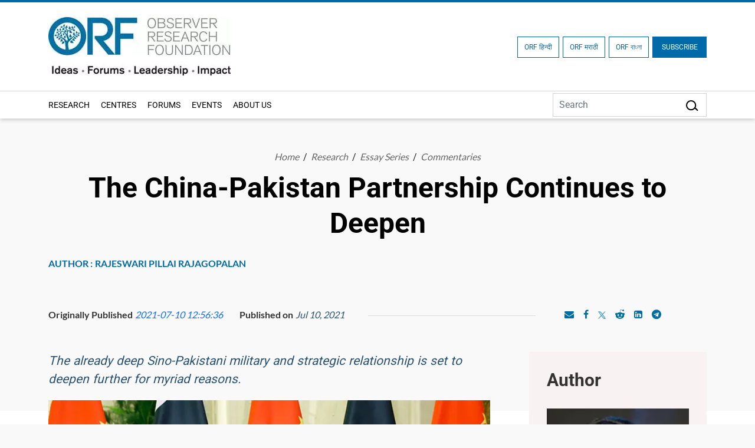

--- FILE ---
content_type: text/html; charset=UTF-8
request_url: https://www.orfonline.org/research/the-china-pakistan-partnership-continues-to-deepen
body_size: 16346
content:
<!DOCTYPE html>
<html lang="en">

<head>
    <meta charset="utf-8" />

    <meta http-equiv="pragma" content="no-cache" />
    <meta content="text/html; charset=UTF-8" name="Content-Type" />
    <link rel="preconnect" href="https://www.orfonline.org">
    
    <link rel="preconnect" href="https://cdnjs.cloudflare.com">
    <script async src="https://ajax.googleapis.com/ajax/libs/webfont/1.5.18/webfont.js"></script>
 
    <meta name="google-site-verification" content="aQNm1ggrMvtu0OtDEzzr4rotMNRBDHXg6UuvW5xJYww" />
    <meta name="google-site-verification" content="xPTySZ8PxQwWfOCOtoEH16L-jqr44c63gWQJwThF9a0" />
    <meta name="csrf-token" content="rfvJzLXLOn8Mcf4jctaxnulJrRSusgCKGCK9UzCY">
    <meta name="google" content="notranslate">
    <meta name="Publisher" content="OBSERVER RESEARCH FOUNDATION" />
    <meta name="page-topic" content="The China-Pakistan Partnership Continues to Deepen | OBSERVER RESEARCH FOUNDATION">
    <link rel="apple-touch-icon" sizes="76x76" href="https://www.orfonline.org/public/img/favicon.png">
    <link rel="icon" type="image/png" href="https://www.orfonline.org/public/img/favicon.png">
    <meta http-equiv="X-UA-Compatible" content="IE=edge,chrome=1" />
    <title>The China-Pakistan Partnership Continues to Deepen</title>
    <meta name="viewport" content="width=device-width, initial-scale=1, shrink-to-fit=no">
    <meta name="description" content="The already deep Sino-Pakistani military and strategic relationship is set to deepen further for myriad reasons.">
    <meta name="keyword" content="CPEC,China-Pakistan,UAVs">
        <meta name="msnbot" content="index,follow">
    <meta name="googlebot" content="index,follow" />
    <meta name="Twitterbot" content="index,follow" />
    <meta name="robots" content="index,follow">
    


    <meta name="Rating" content="General" />
    <meta name="allow-search" content="yes">
    <meta property="og:site_name" content="orfonline.org" />
    <meta property="og:type" content="article" />   
    <meta name="author" content="OBSERVER RESEARCH FOUNDATION" />
    <meta name="twitter:card" content="summary_large_image" />
    <meta name="twitter:site" content="@orfonline" />
    <meta name="twitter:creator" content="@orfonline">
   
    <meta name="twitter:title" content="The China-Pakistan Partnership Continues to Deepen" />
    <meta name="twitter:description" content="The already deep Sino-Pakistani military and strategic relationship is set to deepen further for myriad reasons." />
    <meta name="twitter:image" content="https://www.orfonline.org/public/uploads/posts/image/thumbnail/China_Pak.jpg" />
   
    <meta property="twitter:image:width" content="1200" />
    <meta property="twitter:image:height" content="630" />    
    <meta property="og:title" content="The China-Pakistan Partnership Continues to Deepen" />
    <meta property="og:description" content="The already deep Sino-Pakistani military and strategic relationship is set to deepen further for myriad reasons." />
    <meta property="og:image" content="https://www.orfonline.org/public/uploads/posts/image/thumbnail/China_Pak.jpg">
    
    <script src="https://www.orfonline.org/public/js/jquery.min.js"></script>
         <meta name="twitter:url" content="https://www.orfonline.org/research/the-china-pakistan-partnership-continues-to-deepen" />
    <meta property="og:url" content="https://www.orfonline.org/research/the-china-pakistan-partnership-continues-to-deepen" />
    <link rel="canonical" href="https://www.orfonline.org/research/the-china-pakistan-partnership-continues-to-deepen">
          
    <link href="https://www.orfonline.org/public/css/bootstrap.min.css" rel="preconnect stylesheet" media="all">
    <link href="https://www.orfonline.org/public/css/header.css" rel="preconnect stylesheet" media="all">    
    <link href="https://www.orfonline.org/public/css/style.css" rel="preconnect stylesheet" media="all">
    <link href="https://www.orfonline.org/public/css/responsive.css" rel="stylesheet" media="all">
    <link href="https://www.orfonline.org/public/css/expert.css" rel="stylesheet" media="all">
    <link href="https://www.orfonline.org/public/css/footer.css" rel="stylesheet" media="all">
    <link href="https://www.orfonline.org/public/css/owl.carousel.min.css" rel="preconnect stylesheet" media="all">
    <style type="text/css">@font-face {font-family:Fira Sans Condensed;font-style:normal;font-weight:300;src:url(/cf-fonts/s/fira-sans-condensed/5.0.11/greek/300/normal.woff2);unicode-range:U+0370-03FF;font-display:swap;}@font-face {font-family:Fira Sans Condensed;font-style:normal;font-weight:300;src:url(/cf-fonts/s/fira-sans-condensed/5.0.11/greek-ext/300/normal.woff2);unicode-range:U+1F00-1FFF;font-display:swap;}@font-face {font-family:Fira Sans Condensed;font-style:normal;font-weight:300;src:url(/cf-fonts/s/fira-sans-condensed/5.0.11/latin/300/normal.woff2);unicode-range:U+0000-00FF,U+0131,U+0152-0153,U+02BB-02BC,U+02C6,U+02DA,U+02DC,U+0304,U+0308,U+0329,U+2000-206F,U+2074,U+20AC,U+2122,U+2191,U+2193,U+2212,U+2215,U+FEFF,U+FFFD;font-display:swap;}@font-face {font-family:Fira Sans Condensed;font-style:normal;font-weight:300;src:url(/cf-fonts/s/fira-sans-condensed/5.0.11/vietnamese/300/normal.woff2);unicode-range:U+0102-0103,U+0110-0111,U+0128-0129,U+0168-0169,U+01A0-01A1,U+01AF-01B0,U+0300-0301,U+0303-0304,U+0308-0309,U+0323,U+0329,U+1EA0-1EF9,U+20AB;font-display:swap;}@font-face {font-family:Fira Sans Condensed;font-style:normal;font-weight:300;src:url(/cf-fonts/s/fira-sans-condensed/5.0.11/latin-ext/300/normal.woff2);unicode-range:U+0100-02AF,U+0304,U+0308,U+0329,U+1E00-1E9F,U+1EF2-1EFF,U+2020,U+20A0-20AB,U+20AD-20CF,U+2113,U+2C60-2C7F,U+A720-A7FF;font-display:swap;}@font-face {font-family:Fira Sans Condensed;font-style:normal;font-weight:300;src:url(/cf-fonts/s/fira-sans-condensed/5.0.11/cyrillic/300/normal.woff2);unicode-range:U+0301,U+0400-045F,U+0490-0491,U+04B0-04B1,U+2116;font-display:swap;}@font-face {font-family:Fira Sans Condensed;font-style:normal;font-weight:300;src:url(/cf-fonts/s/fira-sans-condensed/5.0.11/cyrillic-ext/300/normal.woff2);unicode-range:U+0460-052F,U+1C80-1C88,U+20B4,U+2DE0-2DFF,U+A640-A69F,U+FE2E-FE2F;font-display:swap;}@font-face {font-family:Fira Sans Condensed;font-style:normal;font-weight:400;src:url(/cf-fonts/s/fira-sans-condensed/5.0.11/cyrillic/400/normal.woff2);unicode-range:U+0301,U+0400-045F,U+0490-0491,U+04B0-04B1,U+2116;font-display:swap;}@font-face {font-family:Fira Sans Condensed;font-style:normal;font-weight:400;src:url(/cf-fonts/s/fira-sans-condensed/5.0.11/cyrillic-ext/400/normal.woff2);unicode-range:U+0460-052F,U+1C80-1C88,U+20B4,U+2DE0-2DFF,U+A640-A69F,U+FE2E-FE2F;font-display:swap;}@font-face {font-family:Fira Sans Condensed;font-style:normal;font-weight:400;src:url(/cf-fonts/s/fira-sans-condensed/5.0.11/latin/400/normal.woff2);unicode-range:U+0000-00FF,U+0131,U+0152-0153,U+02BB-02BC,U+02C6,U+02DA,U+02DC,U+0304,U+0308,U+0329,U+2000-206F,U+2074,U+20AC,U+2122,U+2191,U+2193,U+2212,U+2215,U+FEFF,U+FFFD;font-display:swap;}@font-face {font-family:Fira Sans Condensed;font-style:normal;font-weight:400;src:url(/cf-fonts/s/fira-sans-condensed/5.0.11/greek-ext/400/normal.woff2);unicode-range:U+1F00-1FFF;font-display:swap;}@font-face {font-family:Fira Sans Condensed;font-style:normal;font-weight:400;src:url(/cf-fonts/s/fira-sans-condensed/5.0.11/vietnamese/400/normal.woff2);unicode-range:U+0102-0103,U+0110-0111,U+0128-0129,U+0168-0169,U+01A0-01A1,U+01AF-01B0,U+0300-0301,U+0303-0304,U+0308-0309,U+0323,U+0329,U+1EA0-1EF9,U+20AB;font-display:swap;}@font-face {font-family:Fira Sans Condensed;font-style:normal;font-weight:400;src:url(/cf-fonts/s/fira-sans-condensed/5.0.11/latin-ext/400/normal.woff2);unicode-range:U+0100-02AF,U+0304,U+0308,U+0329,U+1E00-1E9F,U+1EF2-1EFF,U+2020,U+20A0-20AB,U+20AD-20CF,U+2113,U+2C60-2C7F,U+A720-A7FF;font-display:swap;}@font-face {font-family:Fira Sans Condensed;font-style:normal;font-weight:400;src:url(/cf-fonts/s/fira-sans-condensed/5.0.11/greek/400/normal.woff2);unicode-range:U+0370-03FF;font-display:swap;}@font-face {font-family:Fira Sans Condensed;font-style:normal;font-weight:500;src:url(/cf-fonts/s/fira-sans-condensed/5.0.11/latin-ext/500/normal.woff2);unicode-range:U+0100-02AF,U+0304,U+0308,U+0329,U+1E00-1E9F,U+1EF2-1EFF,U+2020,U+20A0-20AB,U+20AD-20CF,U+2113,U+2C60-2C7F,U+A720-A7FF;font-display:swap;}@font-face {font-family:Fira Sans Condensed;font-style:normal;font-weight:500;src:url(/cf-fonts/s/fira-sans-condensed/5.0.11/vietnamese/500/normal.woff2);unicode-range:U+0102-0103,U+0110-0111,U+0128-0129,U+0168-0169,U+01A0-01A1,U+01AF-01B0,U+0300-0301,U+0303-0304,U+0308-0309,U+0323,U+0329,U+1EA0-1EF9,U+20AB;font-display:swap;}@font-face {font-family:Fira Sans Condensed;font-style:normal;font-weight:500;src:url(/cf-fonts/s/fira-sans-condensed/5.0.11/cyrillic/500/normal.woff2);unicode-range:U+0301,U+0400-045F,U+0490-0491,U+04B0-04B1,U+2116;font-display:swap;}@font-face {font-family:Fira Sans Condensed;font-style:normal;font-weight:500;src:url(/cf-fonts/s/fira-sans-condensed/5.0.11/greek-ext/500/normal.woff2);unicode-range:U+1F00-1FFF;font-display:swap;}@font-face {font-family:Fira Sans Condensed;font-style:normal;font-weight:500;src:url(/cf-fonts/s/fira-sans-condensed/5.0.11/cyrillic-ext/500/normal.woff2);unicode-range:U+0460-052F,U+1C80-1C88,U+20B4,U+2DE0-2DFF,U+A640-A69F,U+FE2E-FE2F;font-display:swap;}@font-face {font-family:Fira Sans Condensed;font-style:normal;font-weight:500;src:url(/cf-fonts/s/fira-sans-condensed/5.0.11/greek/500/normal.woff2);unicode-range:U+0370-03FF;font-display:swap;}@font-face {font-family:Fira Sans Condensed;font-style:normal;font-weight:500;src:url(/cf-fonts/s/fira-sans-condensed/5.0.11/latin/500/normal.woff2);unicode-range:U+0000-00FF,U+0131,U+0152-0153,U+02BB-02BC,U+02C6,U+02DA,U+02DC,U+0304,U+0308,U+0329,U+2000-206F,U+2074,U+20AC,U+2122,U+2191,U+2193,U+2212,U+2215,U+FEFF,U+FFFD;font-display:swap;}@font-face {font-family:Fira Sans Condensed;font-style:normal;font-weight:600;src:url(/cf-fonts/s/fira-sans-condensed/5.0.11/cyrillic/600/normal.woff2);unicode-range:U+0301,U+0400-045F,U+0490-0491,U+04B0-04B1,U+2116;font-display:swap;}@font-face {font-family:Fira Sans Condensed;font-style:normal;font-weight:600;src:url(/cf-fonts/s/fira-sans-condensed/5.0.11/latin/600/normal.woff2);unicode-range:U+0000-00FF,U+0131,U+0152-0153,U+02BB-02BC,U+02C6,U+02DA,U+02DC,U+0304,U+0308,U+0329,U+2000-206F,U+2074,U+20AC,U+2122,U+2191,U+2193,U+2212,U+2215,U+FEFF,U+FFFD;font-display:swap;}@font-face {font-family:Fira Sans Condensed;font-style:normal;font-weight:600;src:url(/cf-fonts/s/fira-sans-condensed/5.0.11/vietnamese/600/normal.woff2);unicode-range:U+0102-0103,U+0110-0111,U+0128-0129,U+0168-0169,U+01A0-01A1,U+01AF-01B0,U+0300-0301,U+0303-0304,U+0308-0309,U+0323,U+0329,U+1EA0-1EF9,U+20AB;font-display:swap;}@font-face {font-family:Fira Sans Condensed;font-style:normal;font-weight:600;src:url(/cf-fonts/s/fira-sans-condensed/5.0.11/cyrillic-ext/600/normal.woff2);unicode-range:U+0460-052F,U+1C80-1C88,U+20B4,U+2DE0-2DFF,U+A640-A69F,U+FE2E-FE2F;font-display:swap;}@font-face {font-family:Fira Sans Condensed;font-style:normal;font-weight:600;src:url(/cf-fonts/s/fira-sans-condensed/5.0.11/greek/600/normal.woff2);unicode-range:U+0370-03FF;font-display:swap;}@font-face {font-family:Fira Sans Condensed;font-style:normal;font-weight:600;src:url(/cf-fonts/s/fira-sans-condensed/5.0.11/greek-ext/600/normal.woff2);unicode-range:U+1F00-1FFF;font-display:swap;}@font-face {font-family:Fira Sans Condensed;font-style:normal;font-weight:600;src:url(/cf-fonts/s/fira-sans-condensed/5.0.11/latin-ext/600/normal.woff2);unicode-range:U+0100-02AF,U+0304,U+0308,U+0329,U+1E00-1E9F,U+1EF2-1EFF,U+2020,U+20A0-20AB,U+20AD-20CF,U+2113,U+2C60-2C7F,U+A720-A7FF;font-display:swap;}@font-face {font-family:Fira Sans Condensed;font-style:normal;font-weight:800;src:url(/cf-fonts/s/fira-sans-condensed/5.0.11/latin/800/normal.woff2);unicode-range:U+0000-00FF,U+0131,U+0152-0153,U+02BB-02BC,U+02C6,U+02DA,U+02DC,U+0304,U+0308,U+0329,U+2000-206F,U+2074,U+20AC,U+2122,U+2191,U+2193,U+2212,U+2215,U+FEFF,U+FFFD;font-display:swap;}@font-face {font-family:Fira Sans Condensed;font-style:normal;font-weight:800;src:url(/cf-fonts/s/fira-sans-condensed/5.0.11/latin-ext/800/normal.woff2);unicode-range:U+0100-02AF,U+0304,U+0308,U+0329,U+1E00-1E9F,U+1EF2-1EFF,U+2020,U+20A0-20AB,U+20AD-20CF,U+2113,U+2C60-2C7F,U+A720-A7FF;font-display:swap;}@font-face {font-family:Fira Sans Condensed;font-style:normal;font-weight:800;src:url(/cf-fonts/s/fira-sans-condensed/5.0.11/vietnamese/800/normal.woff2);unicode-range:U+0102-0103,U+0110-0111,U+0128-0129,U+0168-0169,U+01A0-01A1,U+01AF-01B0,U+0300-0301,U+0303-0304,U+0308-0309,U+0323,U+0329,U+1EA0-1EF9,U+20AB;font-display:swap;}@font-face {font-family:Fira Sans Condensed;font-style:normal;font-weight:800;src:url(/cf-fonts/s/fira-sans-condensed/5.0.11/cyrillic/800/normal.woff2);unicode-range:U+0301,U+0400-045F,U+0490-0491,U+04B0-04B1,U+2116;font-display:swap;}@font-face {font-family:Fira Sans Condensed;font-style:normal;font-weight:800;src:url(/cf-fonts/s/fira-sans-condensed/5.0.11/cyrillic-ext/800/normal.woff2);unicode-range:U+0460-052F,U+1C80-1C88,U+20B4,U+2DE0-2DFF,U+A640-A69F,U+FE2E-FE2F;font-display:swap;}@font-face {font-family:Fira Sans Condensed;font-style:normal;font-weight:800;src:url(/cf-fonts/s/fira-sans-condensed/5.0.11/greek/800/normal.woff2);unicode-range:U+0370-03FF;font-display:swap;}@font-face {font-family:Fira Sans Condensed;font-style:normal;font-weight:800;src:url(/cf-fonts/s/fira-sans-condensed/5.0.11/greek-ext/800/normal.woff2);unicode-range:U+1F00-1FFF;font-display:swap;}@font-face {font-family:Fira Sans Condensed;font-style:normal;font-weight:900;src:url(/cf-fonts/s/fira-sans-condensed/5.0.11/latin-ext/900/normal.woff2);unicode-range:U+0100-02AF,U+0304,U+0308,U+0329,U+1E00-1E9F,U+1EF2-1EFF,U+2020,U+20A0-20AB,U+20AD-20CF,U+2113,U+2C60-2C7F,U+A720-A7FF;font-display:swap;}@font-face {font-family:Fira Sans Condensed;font-style:normal;font-weight:900;src:url(/cf-fonts/s/fira-sans-condensed/5.0.11/greek/900/normal.woff2);unicode-range:U+0370-03FF;font-display:swap;}@font-face {font-family:Fira Sans Condensed;font-style:normal;font-weight:900;src:url(/cf-fonts/s/fira-sans-condensed/5.0.11/cyrillic/900/normal.woff2);unicode-range:U+0301,U+0400-045F,U+0490-0491,U+04B0-04B1,U+2116;font-display:swap;}@font-face {font-family:Fira Sans Condensed;font-style:normal;font-weight:900;src:url(/cf-fonts/s/fira-sans-condensed/5.0.11/cyrillic-ext/900/normal.woff2);unicode-range:U+0460-052F,U+1C80-1C88,U+20B4,U+2DE0-2DFF,U+A640-A69F,U+FE2E-FE2F;font-display:swap;}@font-face {font-family:Fira Sans Condensed;font-style:normal;font-weight:900;src:url(/cf-fonts/s/fira-sans-condensed/5.0.11/greek-ext/900/normal.woff2);unicode-range:U+1F00-1FFF;font-display:swap;}@font-face {font-family:Fira Sans Condensed;font-style:normal;font-weight:900;src:url(/cf-fonts/s/fira-sans-condensed/5.0.11/latin/900/normal.woff2);unicode-range:U+0000-00FF,U+0131,U+0152-0153,U+02BB-02BC,U+02C6,U+02DA,U+02DC,U+0304,U+0308,U+0329,U+2000-206F,U+2074,U+20AC,U+2122,U+2191,U+2193,U+2212,U+2215,U+FEFF,U+FFFD;font-display:swap;}@font-face {font-family:Fira Sans Condensed;font-style:normal;font-weight:900;src:url(/cf-fonts/s/fira-sans-condensed/5.0.11/vietnamese/900/normal.woff2);unicode-range:U+0102-0103,U+0110-0111,U+0128-0129,U+0168-0169,U+01A0-01A1,U+01AF-01B0,U+0300-0301,U+0303-0304,U+0308-0309,U+0323,U+0329,U+1EA0-1EF9,U+20AB;font-display:swap;}@font-face {font-family:Fira Sans;font-style:normal;font-weight:300;src:url(/cf-fonts/s/fira-sans/5.0.18/cyrillic/300/normal.woff2);unicode-range:U+0301,U+0400-045F,U+0490-0491,U+04B0-04B1,U+2116;font-display:swap;}@font-face {font-family:Fira Sans;font-style:normal;font-weight:300;src:url(/cf-fonts/s/fira-sans/5.0.18/cyrillic-ext/300/normal.woff2);unicode-range:U+0460-052F,U+1C80-1C88,U+20B4,U+2DE0-2DFF,U+A640-A69F,U+FE2E-FE2F;font-display:swap;}@font-face {font-family:Fira Sans;font-style:normal;font-weight:300;src:url(/cf-fonts/s/fira-sans/5.0.18/latin/300/normal.woff2);unicode-range:U+0000-00FF,U+0131,U+0152-0153,U+02BB-02BC,U+02C6,U+02DA,U+02DC,U+0304,U+0308,U+0329,U+2000-206F,U+2074,U+20AC,U+2122,U+2191,U+2193,U+2212,U+2215,U+FEFF,U+FFFD;font-display:swap;}@font-face {font-family:Fira Sans;font-style:normal;font-weight:300;src:url(/cf-fonts/s/fira-sans/5.0.18/latin-ext/300/normal.woff2);unicode-range:U+0100-02AF,U+0304,U+0308,U+0329,U+1E00-1E9F,U+1EF2-1EFF,U+2020,U+20A0-20AB,U+20AD-20CF,U+2113,U+2C60-2C7F,U+A720-A7FF;font-display:swap;}@font-face {font-family:Fira Sans;font-style:normal;font-weight:300;src:url(/cf-fonts/s/fira-sans/5.0.18/greek-ext/300/normal.woff2);unicode-range:U+1F00-1FFF;font-display:swap;}@font-face {font-family:Fira Sans;font-style:normal;font-weight:300;src:url(/cf-fonts/s/fira-sans/5.0.18/vietnamese/300/normal.woff2);unicode-range:U+0102-0103,U+0110-0111,U+0128-0129,U+0168-0169,U+01A0-01A1,U+01AF-01B0,U+0300-0301,U+0303-0304,U+0308-0309,U+0323,U+0329,U+1EA0-1EF9,U+20AB;font-display:swap;}@font-face {font-family:Fira Sans;font-style:normal;font-weight:300;src:url(/cf-fonts/s/fira-sans/5.0.18/greek/300/normal.woff2);unicode-range:U+0370-03FF;font-display:swap;}@font-face {font-family:Fira Sans;font-style:normal;font-weight:400;src:url(/cf-fonts/s/fira-sans/5.0.18/cyrillic-ext/400/normal.woff2);unicode-range:U+0460-052F,U+1C80-1C88,U+20B4,U+2DE0-2DFF,U+A640-A69F,U+FE2E-FE2F;font-display:swap;}@font-face {font-family:Fira Sans;font-style:normal;font-weight:400;src:url(/cf-fonts/s/fira-sans/5.0.18/latin-ext/400/normal.woff2);unicode-range:U+0100-02AF,U+0304,U+0308,U+0329,U+1E00-1E9F,U+1EF2-1EFF,U+2020,U+20A0-20AB,U+20AD-20CF,U+2113,U+2C60-2C7F,U+A720-A7FF;font-display:swap;}@font-face {font-family:Fira Sans;font-style:normal;font-weight:400;src:url(/cf-fonts/s/fira-sans/5.0.18/greek-ext/400/normal.woff2);unicode-range:U+1F00-1FFF;font-display:swap;}@font-face {font-family:Fira Sans;font-style:normal;font-weight:400;src:url(/cf-fonts/s/fira-sans/5.0.18/latin/400/normal.woff2);unicode-range:U+0000-00FF,U+0131,U+0152-0153,U+02BB-02BC,U+02C6,U+02DA,U+02DC,U+0304,U+0308,U+0329,U+2000-206F,U+2074,U+20AC,U+2122,U+2191,U+2193,U+2212,U+2215,U+FEFF,U+FFFD;font-display:swap;}@font-face {font-family:Fira Sans;font-style:normal;font-weight:400;src:url(/cf-fonts/s/fira-sans/5.0.18/vietnamese/400/normal.woff2);unicode-range:U+0102-0103,U+0110-0111,U+0128-0129,U+0168-0169,U+01A0-01A1,U+01AF-01B0,U+0300-0301,U+0303-0304,U+0308-0309,U+0323,U+0329,U+1EA0-1EF9,U+20AB;font-display:swap;}@font-face {font-family:Fira Sans;font-style:normal;font-weight:400;src:url(/cf-fonts/s/fira-sans/5.0.18/cyrillic/400/normal.woff2);unicode-range:U+0301,U+0400-045F,U+0490-0491,U+04B0-04B1,U+2116;font-display:swap;}@font-face {font-family:Fira Sans;font-style:normal;font-weight:400;src:url(/cf-fonts/s/fira-sans/5.0.18/greek/400/normal.woff2);unicode-range:U+0370-03FF;font-display:swap;}@font-face {font-family:Fira Sans;font-style:normal;font-weight:500;src:url(/cf-fonts/s/fira-sans/5.0.18/cyrillic-ext/500/normal.woff2);unicode-range:U+0460-052F,U+1C80-1C88,U+20B4,U+2DE0-2DFF,U+A640-A69F,U+FE2E-FE2F;font-display:swap;}@font-face {font-family:Fira Sans;font-style:normal;font-weight:500;src:url(/cf-fonts/s/fira-sans/5.0.18/greek-ext/500/normal.woff2);unicode-range:U+1F00-1FFF;font-display:swap;}@font-face {font-family:Fira Sans;font-style:normal;font-weight:500;src:url(/cf-fonts/s/fira-sans/5.0.18/latin-ext/500/normal.woff2);unicode-range:U+0100-02AF,U+0304,U+0308,U+0329,U+1E00-1E9F,U+1EF2-1EFF,U+2020,U+20A0-20AB,U+20AD-20CF,U+2113,U+2C60-2C7F,U+A720-A7FF;font-display:swap;}@font-face {font-family:Fira Sans;font-style:normal;font-weight:500;src:url(/cf-fonts/s/fira-sans/5.0.18/vietnamese/500/normal.woff2);unicode-range:U+0102-0103,U+0110-0111,U+0128-0129,U+0168-0169,U+01A0-01A1,U+01AF-01B0,U+0300-0301,U+0303-0304,U+0308-0309,U+0323,U+0329,U+1EA0-1EF9,U+20AB;font-display:swap;}@font-face {font-family:Fira Sans;font-style:normal;font-weight:500;src:url(/cf-fonts/s/fira-sans/5.0.18/cyrillic/500/normal.woff2);unicode-range:U+0301,U+0400-045F,U+0490-0491,U+04B0-04B1,U+2116;font-display:swap;}@font-face {font-family:Fira Sans;font-style:normal;font-weight:500;src:url(/cf-fonts/s/fira-sans/5.0.18/greek/500/normal.woff2);unicode-range:U+0370-03FF;font-display:swap;}@font-face {font-family:Fira Sans;font-style:normal;font-weight:500;src:url(/cf-fonts/s/fira-sans/5.0.18/latin/500/normal.woff2);unicode-range:U+0000-00FF,U+0131,U+0152-0153,U+02BB-02BC,U+02C6,U+02DA,U+02DC,U+0304,U+0308,U+0329,U+2000-206F,U+2074,U+20AC,U+2122,U+2191,U+2193,U+2212,U+2215,U+FEFF,U+FFFD;font-display:swap;}@font-face {font-family:Fira Sans;font-style:normal;font-weight:600;src:url(/cf-fonts/s/fira-sans/5.0.18/latin-ext/600/normal.woff2);unicode-range:U+0100-02AF,U+0304,U+0308,U+0329,U+1E00-1E9F,U+1EF2-1EFF,U+2020,U+20A0-20AB,U+20AD-20CF,U+2113,U+2C60-2C7F,U+A720-A7FF;font-display:swap;}@font-face {font-family:Fira Sans;font-style:normal;font-weight:600;src:url(/cf-fonts/s/fira-sans/5.0.18/vietnamese/600/normal.woff2);unicode-range:U+0102-0103,U+0110-0111,U+0128-0129,U+0168-0169,U+01A0-01A1,U+01AF-01B0,U+0300-0301,U+0303-0304,U+0308-0309,U+0323,U+0329,U+1EA0-1EF9,U+20AB;font-display:swap;}@font-face {font-family:Fira Sans;font-style:normal;font-weight:600;src:url(/cf-fonts/s/fira-sans/5.0.18/greek-ext/600/normal.woff2);unicode-range:U+1F00-1FFF;font-display:swap;}@font-face {font-family:Fira Sans;font-style:normal;font-weight:600;src:url(/cf-fonts/s/fira-sans/5.0.18/cyrillic/600/normal.woff2);unicode-range:U+0301,U+0400-045F,U+0490-0491,U+04B0-04B1,U+2116;font-display:swap;}@font-face {font-family:Fira Sans;font-style:normal;font-weight:600;src:url(/cf-fonts/s/fira-sans/5.0.18/greek/600/normal.woff2);unicode-range:U+0370-03FF;font-display:swap;}@font-face {font-family:Fira Sans;font-style:normal;font-weight:600;src:url(/cf-fonts/s/fira-sans/5.0.18/cyrillic-ext/600/normal.woff2);unicode-range:U+0460-052F,U+1C80-1C88,U+20B4,U+2DE0-2DFF,U+A640-A69F,U+FE2E-FE2F;font-display:swap;}@font-face {font-family:Fira Sans;font-style:normal;font-weight:600;src:url(/cf-fonts/s/fira-sans/5.0.18/latin/600/normal.woff2);unicode-range:U+0000-00FF,U+0131,U+0152-0153,U+02BB-02BC,U+02C6,U+02DA,U+02DC,U+0304,U+0308,U+0329,U+2000-206F,U+2074,U+20AC,U+2122,U+2191,U+2193,U+2212,U+2215,U+FEFF,U+FFFD;font-display:swap;}@font-face {font-family:Fira Sans;font-style:normal;font-weight:700;src:url(/cf-fonts/s/fira-sans/5.0.18/latin/700/normal.woff2);unicode-range:U+0000-00FF,U+0131,U+0152-0153,U+02BB-02BC,U+02C6,U+02DA,U+02DC,U+0304,U+0308,U+0329,U+2000-206F,U+2074,U+20AC,U+2122,U+2191,U+2193,U+2212,U+2215,U+FEFF,U+FFFD;font-display:swap;}@font-face {font-family:Fira Sans;font-style:normal;font-weight:700;src:url(/cf-fonts/s/fira-sans/5.0.18/latin-ext/700/normal.woff2);unicode-range:U+0100-02AF,U+0304,U+0308,U+0329,U+1E00-1E9F,U+1EF2-1EFF,U+2020,U+20A0-20AB,U+20AD-20CF,U+2113,U+2C60-2C7F,U+A720-A7FF;font-display:swap;}@font-face {font-family:Fira Sans;font-style:normal;font-weight:700;src:url(/cf-fonts/s/fira-sans/5.0.18/greek-ext/700/normal.woff2);unicode-range:U+1F00-1FFF;font-display:swap;}@font-face {font-family:Fira Sans;font-style:normal;font-weight:700;src:url(/cf-fonts/s/fira-sans/5.0.18/greek/700/normal.woff2);unicode-range:U+0370-03FF;font-display:swap;}@font-face {font-family:Fira Sans;font-style:normal;font-weight:700;src:url(/cf-fonts/s/fira-sans/5.0.18/vietnamese/700/normal.woff2);unicode-range:U+0102-0103,U+0110-0111,U+0128-0129,U+0168-0169,U+01A0-01A1,U+01AF-01B0,U+0300-0301,U+0303-0304,U+0308-0309,U+0323,U+0329,U+1EA0-1EF9,U+20AB;font-display:swap;}@font-face {font-family:Fira Sans;font-style:normal;font-weight:700;src:url(/cf-fonts/s/fira-sans/5.0.18/cyrillic/700/normal.woff2);unicode-range:U+0301,U+0400-045F,U+0490-0491,U+04B0-04B1,U+2116;font-display:swap;}@font-face {font-family:Fira Sans;font-style:normal;font-weight:700;src:url(/cf-fonts/s/fira-sans/5.0.18/cyrillic-ext/700/normal.woff2);unicode-range:U+0460-052F,U+1C80-1C88,U+20B4,U+2DE0-2DFF,U+A640-A69F,U+FE2E-FE2F;font-display:swap;}@font-face {font-family:Fira Sans;font-style:normal;font-weight:800;src:url(/cf-fonts/s/fira-sans/5.0.18/vietnamese/800/normal.woff2);unicode-range:U+0102-0103,U+0110-0111,U+0128-0129,U+0168-0169,U+01A0-01A1,U+01AF-01B0,U+0300-0301,U+0303-0304,U+0308-0309,U+0323,U+0329,U+1EA0-1EF9,U+20AB;font-display:swap;}@font-face {font-family:Fira Sans;font-style:normal;font-weight:800;src:url(/cf-fonts/s/fira-sans/5.0.18/latin-ext/800/normal.woff2);unicode-range:U+0100-02AF,U+0304,U+0308,U+0329,U+1E00-1E9F,U+1EF2-1EFF,U+2020,U+20A0-20AB,U+20AD-20CF,U+2113,U+2C60-2C7F,U+A720-A7FF;font-display:swap;}@font-face {font-family:Fira Sans;font-style:normal;font-weight:800;src:url(/cf-fonts/s/fira-sans/5.0.18/greek/800/normal.woff2);unicode-range:U+0370-03FF;font-display:swap;}@font-face {font-family:Fira Sans;font-style:normal;font-weight:800;src:url(/cf-fonts/s/fira-sans/5.0.18/cyrillic-ext/800/normal.woff2);unicode-range:U+0460-052F,U+1C80-1C88,U+20B4,U+2DE0-2DFF,U+A640-A69F,U+FE2E-FE2F;font-display:swap;}@font-face {font-family:Fira Sans;font-style:normal;font-weight:800;src:url(/cf-fonts/s/fira-sans/5.0.18/greek-ext/800/normal.woff2);unicode-range:U+1F00-1FFF;font-display:swap;}@font-face {font-family:Fira Sans;font-style:normal;font-weight:800;src:url(/cf-fonts/s/fira-sans/5.0.18/cyrillic/800/normal.woff2);unicode-range:U+0301,U+0400-045F,U+0490-0491,U+04B0-04B1,U+2116;font-display:swap;}@font-face {font-family:Fira Sans;font-style:normal;font-weight:800;src:url(/cf-fonts/s/fira-sans/5.0.18/latin/800/normal.woff2);unicode-range:U+0000-00FF,U+0131,U+0152-0153,U+02BB-02BC,U+02C6,U+02DA,U+02DC,U+0304,U+0308,U+0329,U+2000-206F,U+2074,U+20AC,U+2122,U+2191,U+2193,U+2212,U+2215,U+FEFF,U+FFFD;font-display:swap;}@font-face {font-family:Fira Sans;font-style:normal;font-weight:900;src:url(/cf-fonts/s/fira-sans/5.0.18/greek-ext/900/normal.woff2);unicode-range:U+1F00-1FFF;font-display:swap;}@font-face {font-family:Fira Sans;font-style:normal;font-weight:900;src:url(/cf-fonts/s/fira-sans/5.0.18/greek/900/normal.woff2);unicode-range:U+0370-03FF;font-display:swap;}@font-face {font-family:Fira Sans;font-style:normal;font-weight:900;src:url(/cf-fonts/s/fira-sans/5.0.18/cyrillic/900/normal.woff2);unicode-range:U+0301,U+0400-045F,U+0490-0491,U+04B0-04B1,U+2116;font-display:swap;}@font-face {font-family:Fira Sans;font-style:normal;font-weight:900;src:url(/cf-fonts/s/fira-sans/5.0.18/latin/900/normal.woff2);unicode-range:U+0000-00FF,U+0131,U+0152-0153,U+02BB-02BC,U+02C6,U+02DA,U+02DC,U+0304,U+0308,U+0329,U+2000-206F,U+2074,U+20AC,U+2122,U+2191,U+2193,U+2212,U+2215,U+FEFF,U+FFFD;font-display:swap;}@font-face {font-family:Fira Sans;font-style:normal;font-weight:900;src:url(/cf-fonts/s/fira-sans/5.0.18/vietnamese/900/normal.woff2);unicode-range:U+0102-0103,U+0110-0111,U+0128-0129,U+0168-0169,U+01A0-01A1,U+01AF-01B0,U+0300-0301,U+0303-0304,U+0308-0309,U+0323,U+0329,U+1EA0-1EF9,U+20AB;font-display:swap;}@font-face {font-family:Fira Sans;font-style:normal;font-weight:900;src:url(/cf-fonts/s/fira-sans/5.0.18/cyrillic-ext/900/normal.woff2);unicode-range:U+0460-052F,U+1C80-1C88,U+20B4,U+2DE0-2DFF,U+A640-A69F,U+FE2E-FE2F;font-display:swap;}@font-face {font-family:Fira Sans;font-style:normal;font-weight:900;src:url(/cf-fonts/s/fira-sans/5.0.18/latin-ext/900/normal.woff2);unicode-range:U+0100-02AF,U+0304,U+0308,U+0329,U+1E00-1E9F,U+1EF2-1EFF,U+2020,U+20A0-20AB,U+20AD-20CF,U+2113,U+2C60-2C7F,U+A720-A7FF;font-display:swap;}@font-face {font-family:Lato;font-style:normal;font-weight:300;src:url(/cf-fonts/s/lato/5.0.18/latin/300/normal.woff2);unicode-range:U+0000-00FF,U+0131,U+0152-0153,U+02BB-02BC,U+02C6,U+02DA,U+02DC,U+0304,U+0308,U+0329,U+2000-206F,U+2074,U+20AC,U+2122,U+2191,U+2193,U+2212,U+2215,U+FEFF,U+FFFD;font-display:swap;}@font-face {font-family:Lato;font-style:normal;font-weight:300;src:url(/cf-fonts/s/lato/5.0.18/latin-ext/300/normal.woff2);unicode-range:U+0100-02AF,U+0304,U+0308,U+0329,U+1E00-1E9F,U+1EF2-1EFF,U+2020,U+20A0-20AB,U+20AD-20CF,U+2113,U+2C60-2C7F,U+A720-A7FF;font-display:swap;}@font-face {font-family:Lato;font-style:normal;font-weight:400;src:url(/cf-fonts/s/lato/5.0.18/latin-ext/400/normal.woff2);unicode-range:U+0100-02AF,U+0304,U+0308,U+0329,U+1E00-1E9F,U+1EF2-1EFF,U+2020,U+20A0-20AB,U+20AD-20CF,U+2113,U+2C60-2C7F,U+A720-A7FF;font-display:swap;}@font-face {font-family:Lato;font-style:normal;font-weight:400;src:url(/cf-fonts/s/lato/5.0.18/latin/400/normal.woff2);unicode-range:U+0000-00FF,U+0131,U+0152-0153,U+02BB-02BC,U+02C6,U+02DA,U+02DC,U+0304,U+0308,U+0329,U+2000-206F,U+2074,U+20AC,U+2122,U+2191,U+2193,U+2212,U+2215,U+FEFF,U+FFFD;font-display:swap;}@font-face {font-family:Lato;font-style:normal;font-weight:700;src:url(/cf-fonts/s/lato/5.0.18/latin/700/normal.woff2);unicode-range:U+0000-00FF,U+0131,U+0152-0153,U+02BB-02BC,U+02C6,U+02DA,U+02DC,U+0304,U+0308,U+0329,U+2000-206F,U+2074,U+20AC,U+2122,U+2191,U+2193,U+2212,U+2215,U+FEFF,U+FFFD;font-display:swap;}@font-face {font-family:Lato;font-style:normal;font-weight:700;src:url(/cf-fonts/s/lato/5.0.18/latin-ext/700/normal.woff2);unicode-range:U+0100-02AF,U+0304,U+0308,U+0329,U+1E00-1E9F,U+1EF2-1EFF,U+2020,U+20A0-20AB,U+20AD-20CF,U+2113,U+2C60-2C7F,U+A720-A7FF;font-display:swap;}@font-face {font-family:Lato;font-style:normal;font-weight:900;src:url(/cf-fonts/s/lato/5.0.18/latin/900/normal.woff2);unicode-range:U+0000-00FF,U+0131,U+0152-0153,U+02BB-02BC,U+02C6,U+02DA,U+02DC,U+0304,U+0308,U+0329,U+2000-206F,U+2074,U+20AC,U+2122,U+2191,U+2193,U+2212,U+2215,U+FEFF,U+FFFD;font-display:swap;}@font-face {font-family:Lato;font-style:normal;font-weight:900;src:url(/cf-fonts/s/lato/5.0.18/latin-ext/900/normal.woff2);unicode-range:U+0100-02AF,U+0304,U+0308,U+0329,U+1E00-1E9F,U+1EF2-1EFF,U+2020,U+20A0-20AB,U+20AD-20CF,U+2113,U+2C60-2C7F,U+A720-A7FF;font-display:swap;}@font-face {font-family:Roboto;font-style:normal;font-weight:300;src:url(/cf-fonts/s/roboto/5.0.11/greek-ext/300/normal.woff2);unicode-range:U+1F00-1FFF;font-display:swap;}@font-face {font-family:Roboto;font-style:normal;font-weight:300;src:url(/cf-fonts/s/roboto/5.0.11/latin-ext/300/normal.woff2);unicode-range:U+0100-02AF,U+0304,U+0308,U+0329,U+1E00-1E9F,U+1EF2-1EFF,U+2020,U+20A0-20AB,U+20AD-20CF,U+2113,U+2C60-2C7F,U+A720-A7FF;font-display:swap;}@font-face {font-family:Roboto;font-style:normal;font-weight:300;src:url(/cf-fonts/s/roboto/5.0.11/cyrillic-ext/300/normal.woff2);unicode-range:U+0460-052F,U+1C80-1C88,U+20B4,U+2DE0-2DFF,U+A640-A69F,U+FE2E-FE2F;font-display:swap;}@font-face {font-family:Roboto;font-style:normal;font-weight:300;src:url(/cf-fonts/s/roboto/5.0.11/greek/300/normal.woff2);unicode-range:U+0370-03FF;font-display:swap;}@font-face {font-family:Roboto;font-style:normal;font-weight:300;src:url(/cf-fonts/s/roboto/5.0.11/vietnamese/300/normal.woff2);unicode-range:U+0102-0103,U+0110-0111,U+0128-0129,U+0168-0169,U+01A0-01A1,U+01AF-01B0,U+0300-0301,U+0303-0304,U+0308-0309,U+0323,U+0329,U+1EA0-1EF9,U+20AB;font-display:swap;}@font-face {font-family:Roboto;font-style:normal;font-weight:300;src:url(/cf-fonts/s/roboto/5.0.11/latin/300/normal.woff2);unicode-range:U+0000-00FF,U+0131,U+0152-0153,U+02BB-02BC,U+02C6,U+02DA,U+02DC,U+0304,U+0308,U+0329,U+2000-206F,U+2074,U+20AC,U+2122,U+2191,U+2193,U+2212,U+2215,U+FEFF,U+FFFD;font-display:swap;}@font-face {font-family:Roboto;font-style:normal;font-weight:300;src:url(/cf-fonts/s/roboto/5.0.11/cyrillic/300/normal.woff2);unicode-range:U+0301,U+0400-045F,U+0490-0491,U+04B0-04B1,U+2116;font-display:swap;}@font-face {font-family:Roboto;font-style:normal;font-weight:400;src:url(/cf-fonts/s/roboto/5.0.11/vietnamese/400/normal.woff2);unicode-range:U+0102-0103,U+0110-0111,U+0128-0129,U+0168-0169,U+01A0-01A1,U+01AF-01B0,U+0300-0301,U+0303-0304,U+0308-0309,U+0323,U+0329,U+1EA0-1EF9,U+20AB;font-display:swap;}@font-face {font-family:Roboto;font-style:normal;font-weight:400;src:url(/cf-fonts/s/roboto/5.0.11/cyrillic-ext/400/normal.woff2);unicode-range:U+0460-052F,U+1C80-1C88,U+20B4,U+2DE0-2DFF,U+A640-A69F,U+FE2E-FE2F;font-display:swap;}@font-face {font-family:Roboto;font-style:normal;font-weight:400;src:url(/cf-fonts/s/roboto/5.0.11/greek-ext/400/normal.woff2);unicode-range:U+1F00-1FFF;font-display:swap;}@font-face {font-family:Roboto;font-style:normal;font-weight:400;src:url(/cf-fonts/s/roboto/5.0.11/latin/400/normal.woff2);unicode-range:U+0000-00FF,U+0131,U+0152-0153,U+02BB-02BC,U+02C6,U+02DA,U+02DC,U+0304,U+0308,U+0329,U+2000-206F,U+2074,U+20AC,U+2122,U+2191,U+2193,U+2212,U+2215,U+FEFF,U+FFFD;font-display:swap;}@font-face {font-family:Roboto;font-style:normal;font-weight:400;src:url(/cf-fonts/s/roboto/5.0.11/greek/400/normal.woff2);unicode-range:U+0370-03FF;font-display:swap;}@font-face {font-family:Roboto;font-style:normal;font-weight:400;src:url(/cf-fonts/s/roboto/5.0.11/cyrillic/400/normal.woff2);unicode-range:U+0301,U+0400-045F,U+0490-0491,U+04B0-04B1,U+2116;font-display:swap;}@font-face {font-family:Roboto;font-style:normal;font-weight:400;src:url(/cf-fonts/s/roboto/5.0.11/latin-ext/400/normal.woff2);unicode-range:U+0100-02AF,U+0304,U+0308,U+0329,U+1E00-1E9F,U+1EF2-1EFF,U+2020,U+20A0-20AB,U+20AD-20CF,U+2113,U+2C60-2C7F,U+A720-A7FF;font-display:swap;}@font-face {font-family:Roboto;font-style:normal;font-weight:500;src:url(/cf-fonts/s/roboto/5.0.11/vietnamese/500/normal.woff2);unicode-range:U+0102-0103,U+0110-0111,U+0128-0129,U+0168-0169,U+01A0-01A1,U+01AF-01B0,U+0300-0301,U+0303-0304,U+0308-0309,U+0323,U+0329,U+1EA0-1EF9,U+20AB;font-display:swap;}@font-face {font-family:Roboto;font-style:normal;font-weight:500;src:url(/cf-fonts/s/roboto/5.0.11/greek-ext/500/normal.woff2);unicode-range:U+1F00-1FFF;font-display:swap;}@font-face {font-family:Roboto;font-style:normal;font-weight:500;src:url(/cf-fonts/s/roboto/5.0.11/cyrillic/500/normal.woff2);unicode-range:U+0301,U+0400-045F,U+0490-0491,U+04B0-04B1,U+2116;font-display:swap;}@font-face {font-family:Roboto;font-style:normal;font-weight:500;src:url(/cf-fonts/s/roboto/5.0.11/cyrillic-ext/500/normal.woff2);unicode-range:U+0460-052F,U+1C80-1C88,U+20B4,U+2DE0-2DFF,U+A640-A69F,U+FE2E-FE2F;font-display:swap;}@font-face {font-family:Roboto;font-style:normal;font-weight:500;src:url(/cf-fonts/s/roboto/5.0.11/greek/500/normal.woff2);unicode-range:U+0370-03FF;font-display:swap;}@font-face {font-family:Roboto;font-style:normal;font-weight:500;src:url(/cf-fonts/s/roboto/5.0.11/latin/500/normal.woff2);unicode-range:U+0000-00FF,U+0131,U+0152-0153,U+02BB-02BC,U+02C6,U+02DA,U+02DC,U+0304,U+0308,U+0329,U+2000-206F,U+2074,U+20AC,U+2122,U+2191,U+2193,U+2212,U+2215,U+FEFF,U+FFFD;font-display:swap;}@font-face {font-family:Roboto;font-style:normal;font-weight:500;src:url(/cf-fonts/s/roboto/5.0.11/latin-ext/500/normal.woff2);unicode-range:U+0100-02AF,U+0304,U+0308,U+0329,U+1E00-1E9F,U+1EF2-1EFF,U+2020,U+20A0-20AB,U+20AD-20CF,U+2113,U+2C60-2C7F,U+A720-A7FF;font-display:swap;}@font-face {font-family:Roboto;font-style:normal;font-weight:700;src:url(/cf-fonts/s/roboto/5.0.11/latin-ext/700/normal.woff2);unicode-range:U+0100-02AF,U+0304,U+0308,U+0329,U+1E00-1E9F,U+1EF2-1EFF,U+2020,U+20A0-20AB,U+20AD-20CF,U+2113,U+2C60-2C7F,U+A720-A7FF;font-display:swap;}@font-face {font-family:Roboto;font-style:normal;font-weight:700;src:url(/cf-fonts/s/roboto/5.0.11/greek-ext/700/normal.woff2);unicode-range:U+1F00-1FFF;font-display:swap;}@font-face {font-family:Roboto;font-style:normal;font-weight:700;src:url(/cf-fonts/s/roboto/5.0.11/vietnamese/700/normal.woff2);unicode-range:U+0102-0103,U+0110-0111,U+0128-0129,U+0168-0169,U+01A0-01A1,U+01AF-01B0,U+0300-0301,U+0303-0304,U+0308-0309,U+0323,U+0329,U+1EA0-1EF9,U+20AB;font-display:swap;}@font-face {font-family:Roboto;font-style:normal;font-weight:700;src:url(/cf-fonts/s/roboto/5.0.11/greek/700/normal.woff2);unicode-range:U+0370-03FF;font-display:swap;}@font-face {font-family:Roboto;font-style:normal;font-weight:700;src:url(/cf-fonts/s/roboto/5.0.11/cyrillic-ext/700/normal.woff2);unicode-range:U+0460-052F,U+1C80-1C88,U+20B4,U+2DE0-2DFF,U+A640-A69F,U+FE2E-FE2F;font-display:swap;}@font-face {font-family:Roboto;font-style:normal;font-weight:700;src:url(/cf-fonts/s/roboto/5.0.11/latin/700/normal.woff2);unicode-range:U+0000-00FF,U+0131,U+0152-0153,U+02BB-02BC,U+02C6,U+02DA,U+02DC,U+0304,U+0308,U+0329,U+2000-206F,U+2074,U+20AC,U+2122,U+2191,U+2193,U+2212,U+2215,U+FEFF,U+FFFD;font-display:swap;}@font-face {font-family:Roboto;font-style:normal;font-weight:700;src:url(/cf-fonts/s/roboto/5.0.11/cyrillic/700/normal.woff2);unicode-range:U+0301,U+0400-045F,U+0490-0491,U+04B0-04B1,U+2116;font-display:swap;}@font-face {font-family:Roboto;font-style:normal;font-weight:900;src:url(/cf-fonts/s/roboto/5.0.11/latin/900/normal.woff2);unicode-range:U+0000-00FF,U+0131,U+0152-0153,U+02BB-02BC,U+02C6,U+02DA,U+02DC,U+0304,U+0308,U+0329,U+2000-206F,U+2074,U+20AC,U+2122,U+2191,U+2193,U+2212,U+2215,U+FEFF,U+FFFD;font-display:swap;}@font-face {font-family:Roboto;font-style:normal;font-weight:900;src:url(/cf-fonts/s/roboto/5.0.11/greek-ext/900/normal.woff2);unicode-range:U+1F00-1FFF;font-display:swap;}@font-face {font-family:Roboto;font-style:normal;font-weight:900;src:url(/cf-fonts/s/roboto/5.0.11/latin-ext/900/normal.woff2);unicode-range:U+0100-02AF,U+0304,U+0308,U+0329,U+1E00-1E9F,U+1EF2-1EFF,U+2020,U+20A0-20AB,U+20AD-20CF,U+2113,U+2C60-2C7F,U+A720-A7FF;font-display:swap;}@font-face {font-family:Roboto;font-style:normal;font-weight:900;src:url(/cf-fonts/s/roboto/5.0.11/cyrillic/900/normal.woff2);unicode-range:U+0301,U+0400-045F,U+0490-0491,U+04B0-04B1,U+2116;font-display:swap;}@font-face {font-family:Roboto;font-style:normal;font-weight:900;src:url(/cf-fonts/s/roboto/5.0.11/cyrillic-ext/900/normal.woff2);unicode-range:U+0460-052F,U+1C80-1C88,U+20B4,U+2DE0-2DFF,U+A640-A69F,U+FE2E-FE2F;font-display:swap;}@font-face {font-family:Roboto;font-style:normal;font-weight:900;src:url(/cf-fonts/s/roboto/5.0.11/greek/900/normal.woff2);unicode-range:U+0370-03FF;font-display:swap;}@font-face {font-family:Roboto;font-style:normal;font-weight:900;src:url(/cf-fonts/s/roboto/5.0.11/vietnamese/900/normal.woff2);unicode-range:U+0102-0103,U+0110-0111,U+0128-0129,U+0168-0169,U+01A0-01A1,U+01AF-01B0,U+0300-0301,U+0303-0304,U+0308-0309,U+0323,U+0329,U+1EA0-1EF9,U+20AB;font-display:swap;}@font-face {font-family:Yantramanav;font-style:normal;font-weight:300;src:url(/cf-fonts/s/yantramanav/5.0.18/latin/300/normal.woff2);unicode-range:U+0000-00FF,U+0131,U+0152-0153,U+02BB-02BC,U+02C6,U+02DA,U+02DC,U+0304,U+0308,U+0329,U+2000-206F,U+2074,U+20AC,U+2122,U+2191,U+2193,U+2212,U+2215,U+FEFF,U+FFFD;font-display:swap;}@font-face {font-family:Yantramanav;font-style:normal;font-weight:300;src:url(/cf-fonts/s/yantramanav/5.0.18/latin-ext/300/normal.woff2);unicode-range:U+0100-02AF,U+0304,U+0308,U+0329,U+1E00-1E9F,U+1EF2-1EFF,U+2020,U+20A0-20AB,U+20AD-20CF,U+2113,U+2C60-2C7F,U+A720-A7FF;font-display:swap;}@font-face {font-family:Yantramanav;font-style:normal;font-weight:300;src:url(/cf-fonts/s/yantramanav/5.0.18/devanagari/300/normal.woff2);unicode-range:U+0900-097F,U+1CD0-1CF9,U+200C-200D,U+20A8,U+20B9,U+25CC,U+A830-A839,U+A8E0-A8FF;font-display:swap;}@font-face {font-family:Yantramanav;font-style:normal;font-weight:400;src:url(/cf-fonts/s/yantramanav/5.0.18/devanagari/400/normal.woff2);unicode-range:U+0900-097F,U+1CD0-1CF9,U+200C-200D,U+20A8,U+20B9,U+25CC,U+A830-A839,U+A8E0-A8FF;font-display:swap;}@font-face {font-family:Yantramanav;font-style:normal;font-weight:400;src:url(/cf-fonts/s/yantramanav/5.0.18/latin-ext/400/normal.woff2);unicode-range:U+0100-02AF,U+0304,U+0308,U+0329,U+1E00-1E9F,U+1EF2-1EFF,U+2020,U+20A0-20AB,U+20AD-20CF,U+2113,U+2C60-2C7F,U+A720-A7FF;font-display:swap;}@font-face {font-family:Yantramanav;font-style:normal;font-weight:400;src:url(/cf-fonts/s/yantramanav/5.0.18/latin/400/normal.woff2);unicode-range:U+0000-00FF,U+0131,U+0152-0153,U+02BB-02BC,U+02C6,U+02DA,U+02DC,U+0304,U+0308,U+0329,U+2000-206F,U+2074,U+20AC,U+2122,U+2191,U+2193,U+2212,U+2215,U+FEFF,U+FFFD;font-display:swap;}@font-face {font-family:Yantramanav;font-style:normal;font-weight:500;src:url(/cf-fonts/s/yantramanav/5.0.18/devanagari/500/normal.woff2);unicode-range:U+0900-097F,U+1CD0-1CF9,U+200C-200D,U+20A8,U+20B9,U+25CC,U+A830-A839,U+A8E0-A8FF;font-display:swap;}@font-face {font-family:Yantramanav;font-style:normal;font-weight:500;src:url(/cf-fonts/s/yantramanav/5.0.18/latin/500/normal.woff2);unicode-range:U+0000-00FF,U+0131,U+0152-0153,U+02BB-02BC,U+02C6,U+02DA,U+02DC,U+0304,U+0308,U+0329,U+2000-206F,U+2074,U+20AC,U+2122,U+2191,U+2193,U+2212,U+2215,U+FEFF,U+FFFD;font-display:swap;}@font-face {font-family:Yantramanav;font-style:normal;font-weight:500;src:url(/cf-fonts/s/yantramanav/5.0.18/latin-ext/500/normal.woff2);unicode-range:U+0100-02AF,U+0304,U+0308,U+0329,U+1E00-1E9F,U+1EF2-1EFF,U+2020,U+20A0-20AB,U+20AD-20CF,U+2113,U+2C60-2C7F,U+A720-A7FF;font-display:swap;}@font-face {font-family:Yantramanav;font-style:normal;font-weight:700;src:url(/cf-fonts/s/yantramanav/5.0.18/latin-ext/700/normal.woff2);unicode-range:U+0100-02AF,U+0304,U+0308,U+0329,U+1E00-1E9F,U+1EF2-1EFF,U+2020,U+20A0-20AB,U+20AD-20CF,U+2113,U+2C60-2C7F,U+A720-A7FF;font-display:swap;}@font-face {font-family:Yantramanav;font-style:normal;font-weight:700;src:url(/cf-fonts/s/yantramanav/5.0.18/latin/700/normal.woff2);unicode-range:U+0000-00FF,U+0131,U+0152-0153,U+02BB-02BC,U+02C6,U+02DA,U+02DC,U+0304,U+0308,U+0329,U+2000-206F,U+2074,U+20AC,U+2122,U+2191,U+2193,U+2212,U+2215,U+FEFF,U+FFFD;font-display:swap;}@font-face {font-family:Yantramanav;font-style:normal;font-weight:700;src:url(/cf-fonts/s/yantramanav/5.0.18/devanagari/700/normal.woff2);unicode-range:U+0900-097F,U+1CD0-1CF9,U+200C-200D,U+20A8,U+20B9,U+25CC,U+A830-A839,U+A8E0-A8FF;font-display:swap;}@font-face {font-family:Yantramanav;font-style:normal;font-weight:900;src:url(/cf-fonts/s/yantramanav/5.0.18/latin/900/normal.woff2);unicode-range:U+0000-00FF,U+0131,U+0152-0153,U+02BB-02BC,U+02C6,U+02DA,U+02DC,U+0304,U+0308,U+0329,U+2000-206F,U+2074,U+20AC,U+2122,U+2191,U+2193,U+2212,U+2215,U+FEFF,U+FFFD;font-display:swap;}@font-face {font-family:Yantramanav;font-style:normal;font-weight:900;src:url(/cf-fonts/s/yantramanav/5.0.18/latin-ext/900/normal.woff2);unicode-range:U+0100-02AF,U+0304,U+0308,U+0329,U+1E00-1E9F,U+1EF2-1EFF,U+2020,U+20A0-20AB,U+20AD-20CF,U+2113,U+2C60-2C7F,U+A720-A7FF;font-display:swap;}@font-face {font-family:Yantramanav;font-style:normal;font-weight:900;src:url(/cf-fonts/s/yantramanav/5.0.18/devanagari/900/normal.woff2);unicode-range:U+0900-097F,U+1CD0-1CF9,U+200C-200D,U+20A8,U+20B9,U+25CC,U+A830-A839,U+A8E0-A8FF;font-display:swap;}</style>
    <link rel="stylesheet" href="https://cdnjs.cloudflare.com/ajax/libs/font-awesome/4.7.0/css/font-awesome.min.css">
        <script src="https://www.orfonline.org/public/js/bootstrap.bundle.min.js"></script>

     
    <script nounce="bS01cC9tH8C3YACZ0pbqV2uK5go0aRsty3REDrv1" type="application/ld+json">
        {
        "@context": "https://schema.org",
        "@type": "WebSite",
        "url": "https://www.orfonline.org/",
        "potentialAction": {
            "@type": "SearchAction",
            "target": "https://www.orfonline.org/search?q=",
            "query-input": "required name=search_term_string"
        }
        }
        </script>


    
        <script nounce="bS01cC9tH8C3YACZ0pbqV2uK5go0aRsty3REDrv1" type="application/ld+json">
            {
            "@context": "https://schema.org",
            "@type": "Organization",
            "name": "Observer Research Foundation",
            "url": "https://www.orfonline.org/",
            "logo": "https://www.orfonline.org/public/uploads/setting/20220902085855.webp",
            "sameAs": [
                "https://www.facebook.com/ORFOnline",
                "https://x.com/orfonline",
                "https://www.instagram.com/orfonline/",
                "https://www.youtube.com/channel/UCkcjGxTW_mLZmmEfWP2UMtQ",
                "https://www.linkedin.com/company/observer-research-foundation/"
            ]
            }
        </script>

        <script type="application/ld+json">
        {
            "@context": "https://schema.org",
            "@type": "Article",
            "mainEntityOfPage": {
                "@type": "WebPage",
                "@id": "https://www.orfonline.org/research/the-china-pakistan-partnership-continues-to-deepen"
            },
            "headline": "The China-Pakistan Partnership Continues to Deepen",
            "description": "The already deep Sino-Pakistani military and strategic relationship is set to deepen further for myriad reasons.",
            "image": "https://www.orfonline.org/public/uploads/posts/image/thumbnail/China_Pak.jpg",
            "author": {
                "@type": "Person",
                "name": "Rajeswari Pillai Rajagopalan",
                "url": "https://www.orfonline.org/people-expert/rajeswari-pillai-rajagopalan"
            },
            "publisher": {
                "@type": "Organization",
                "name": "OBSERVER RESEARCH FOUNDATION ( ORF )",
                "logo": {
                    "@type": "ImageObject",
                    "url": "https://www.orfonline.org/public/uploads/setting/20220902085855.webp"
                }
            },
            "datePublished": "2021-07-10 12:56:36",
            "dateModified": "2026-01-24"
        }
    </script>

    
        
    <!-- Shortcut Icon -->
    <link rel="shortcut icon" href="https://www.orfonline.org/public/img/favicon.png">
    <link rel="icon" type="image/ico" href="https://www.orfonline.org/public/img/favicon.png" />
    <!-- CSRF Token -->
   

    <!-- Google Tag Manager -->
<script nounce="bS01cC9tH8C3YACZ0pbqV2uK5go0aRsty3REDrv1">(function(w,d,s,l,i){w[l]=w[l]||[];w[l].push({'gtm.start':
new Date().getTime(),event:'gtm.js'});var f=d.getElementsByTagName(s)[0],
j=d.createElement(s),dl=l!='dataLayer'?'&l='+l:'';j.async=true;j.src=
'https://www.googletagmanager.com/gtm.js?id='+i+dl;f.parentNode.insertBefore(j,f);
})(window,document,'script','dataLayer','GTM-KZ28GV9Q');</script>
<!-- End Google Tag Manager -->

</head>

<body>
<!-- Google Tag Manager (noscript) -->
<noscript><iframe src="https://www.googletagmanager.com/ns.html?id=GTM-KZ28GV9Q"
height="0" width="0" style="display:none;visibility:hidden"></iframe></noscript>
<!-- End Google Tag Manager (noscript) -->

    <header>
	<div class="header">
		<div class="container">
			<div class="row align-items-center">
				<div class="col-lg-5 col-md-6 order_1">
                <a href="https://www.orfonline.org"><img fetchpriority="high" src="https://www.orfonline.org/public/uploads/setting/20220902085855.webp" alt="img" class="img-fluid"></a>
				</div>
				<div class="col-lg-7 col-md-6 text-end order_2 multi">
					<div class="multi_btn">
						<a href="https://www.orfonline.org/hindi">ORF हिन्दी</a>
						<a href="https://www.orfonline.org/marathi">ORF मराठी</a>
						<a href="https://www.orfonline.org/bangla">ORF বাংলা</a>
						<a class="subscribe" href="https://www.orfonline.org/subscribe-to-orf">Subscribe</a>
					</div>
				</div>
			</div>
		</div>
	</div>
	<div class="top_nav">
		<div class="top_nav_main">
			<div class="container">
				<div class="row align-items-center">
					<div class="col-lg-9 col-md-8 col-sm-6 col-4">
						<div class="main_navbar">
							<ul>
								<li>
									<div class="dropdown">
										<a href="javascript:void(0);" class="dropbtn">RESEARCH</a>
											<div class="dropdown-content">	
										<div class="mega_menu">
											<div class="submenu">
													<h5>Essay Series</h5>
													<ul>
														 		
														 														<li class="w-100"><a href="https://www.orfonline.org/expert-speak">Expert Speak </a></li>
																															
														 														<li class="w-100"><a href="https://www.orfonline.org/content-type/commentary">Commentaries </a></li>
																													 
															<li class="w-100"><a href="https://www.orfonline.org/expert-speak-category/young-voices">Young Voices</a></li>
															<li class="w-100"><a href="https://www.orfonline.org/series">Series</a></li>						
													</ul>
													</div>
													<div class="submenu">
													<h5>Long-form</h5>
						<ul>
																					<li class="w-100"><a href="https://www.orfonline.org/content-type/issue-briefs">Issue Briefs </a></li>
																												<li class="w-100"><a href="https://www.orfonline.org/content-type/special-reports">Special Reports </a></li>
																												<li class="w-100"><a href="https://www.orfonline.org/content-type/occasional-paper">Occasional Papers </a></li>
																												<li class="w-100"><a href="https://www.orfonline.org/content-type/gp-orf-series">GP-ORF Series </a></li>
																												<li class="w-100"><a href="https://www.orfonline.org/content-type/books">Books and Monographs </a></li>
																												<li class="w-100"><a href="https://www.orfonline.org/content-type/monitors">Monitors </a></li>
																												<li class="w-100"><a href="https://www.orfonline.org/content-type/events">Events </a></li>
														 
							

							
						</ul>
													</div>
										
											<div class="submenu">
												<h5><a href="https://www.orfonline.org/videos">Videos</a></h5>
												
												<h5><a href="https://www.orfonline.org/topics">Browse by Topics</a></h5>
												
											</div>
										</div> 
									</div>
									</div>
								</li>
								<li>
								<div class="dropdown">
								<a href="">CENTRES</a>
								<div class="dropdown-content">	
										<div class="mega_menu">
											<div class="submenu submenu_progammes">
													<h5>Progammes & Centres</h5>
						<ul>
							
							 		  	
							<li class="w-100"><a href="https://www.orfonline.org/centers/policy-agora">Policy Agora</a></li>

									  	
							<li class="w-100"><a href="https://www.orfonline.org/centers/sufip-development-network">SUFIP Development Network</a></li>

									  	
							<li class="w-100"><a href="https://www.orfonline.org/centers/centre-for-new-economic-diplomacy">Centre for New Economic Diplomacy</a></li>

									  	
							<li class="w-100"><a href="https://www.orfonline.org/centers/csst">Centre for Security, Strategy &amp; Technology</a></li>

							
							 		  	
							<li class="w-100"><a href="https://www.orfonline.org/programme/urban-studies">Urban Studies</a></li>

									  	
							<li class="w-100"><a href="https://www.orfonline.org/programme/neighbourhood-studies">Neighbourhood Studies</a></li>

									  	
							<li class="w-100"><a href="https://www.orfonline.org/programme/inclusive-growth-and-sdgs">Inclusive Growth and SDGs</a></li>

									  	
							<li class="w-100"><a href="https://www.orfonline.org/programme/strategic-studies-programme">Strategic Studies Programme</a></li>

									  	
							<li class="w-100"><a href="https://www.orfonline.org/programme/energy-and-climate-change">Energy and Climate Change</a></li>

									  	
							<li class="w-100"><a href="https://www.orfonline.org/programme/economy-and-growth">Economy and Growth</a></li>

							
							

						
						</ul>
													</div>
													<div class="submenu">
													<h5>Location</h5>
													
						<ul>
							
													<li class="w-100"><a href="https://www.orfonline.org/center/delhi">Delhi</a></li>
							
							
													<li class="w-100"><a href="https://www.orfonline.org/center/kolkata">Kolkata</a></li>
							
							
													<li class="w-100"><a href="https://www.orfonline.org/center/mumbai">Mumbai</a></li>
							
							
							  	
						<li class="w-100"><a rel="nofollow noindex" target="_blank" href="https://orfme.org/" target="_blank">Middle East</a></li>
							
													<li class="w-100"><a rel="nofollow noindex" target="_blank" href="https://orfamerica.org/">America</a></li>
							<li class="w-100"><a href="https://www.orfonline.org/orf-global">global</a></li>
						</ul>
													</div>
										</div> 
									</div>
									</div>
									</li>
								<!--<li><a href="https://www.orfonline.org/raisina-dialogue">FORUMS</a></li>-->
								<li>
								<div class="dropdown">
								<a href="https://www.orfonline.org/forums">FORUMS</a>
									<div class="dropdown-content">	
											<div class="mega_menu">
												<div class="submenu forummenu">
													<ul>
																										
													<li><a href="https://www.orfonline.org/forums/raisina-dialogue">Raisina Dialogue 2026</a></li>													
													
																										
													<li><a href="https://www.orfonline.org/forums/budapest-global-dialogue">Budapest Global Dialogue</a></li>													
													
																										
													<li><a href="https://www.orfonline.org/forums/sagarmanthan-the-great-oceans-dialogue">Sagarmanthan: The Great Oceans Dialogue</a></li>													
													
																										
													<li><a href="https://www.orfonline.org/forums/yerevan-dialogue">Yerevan Dialogue</a></li>													
													
																										
													<li><a href="https://www.orfonline.org/forums/cape-town-conversation">Cape Town Conversation</a></li>													
													
																										
													<li><a href="https://www.orfonline.org/forums/the-innovation-island-summit">Innovation Island Summit</a></li>													
													
																										</ul>
													<div class="row align-items-center text-center p-3"><a style="padding: 8px; border: 1px solid #0069a7;" href="https://www.orfonline.org/forums"><strong>See More</strong></a></div>
												</div>
											</div>
									</div>
								</div>
								</li>
								<li><div class="dropdown"><a href="javascript:void(0)">EVENTS</a>
									<div class="dropdown-content event-menu">	
												<div class="mega_menu">
													<div class="submenu">
														<ul>
															<li class="w-100"> <a href="https://www.orfonline.org/events">All Events</a></li>
															<li class="w-100"> <a href="https://www.orfonline.org/content-type/event-reports">Event Reports</a></li>
														</ul>
													</div>
												</div>
									</div>
									</div>								
								</li>
								<!-- <li><a href="https://www.orfonline.org/people">Peoples</a></li> -->
								<li><div class="dropdown">
									
										<a href="https://www.orfonline.org/about-us" class="dropbtn">About Us</a>
											<div class="dropdown-content about">	
										<div class="mega_menu">
											<div class="submenu">
													<h5>About ORF</h5>
						<ul>
							<li class="w-100"><a href="https://www.orfonline.org/who-we-are">Who We Are   </a></li>							 
							<li class="w-100"><a href="https://www.orfonline.org/code-of-conduct">Code of Conduct</a></li>
							<li class="w-100"><a href="https://www.orfonline.org/orf-social-media-advisory">ORF Social Media Advisory</a></li>
							<li class="w-100"><a href="https://www.orfonline.org/committee-against-sexual-harassment">Committee Against Sexual Harassment</a></li> 
							<li class="w-100"><a href="https://www.orfonline.org/declaration-of-contributions">Declaration of Contributions</a></li>
							<li class="w-100"><a href="https://www.orfonline.org/partners">Partners</a></li>
							<li class="w-100"><a href="https://www.orfonline.org/leadership/founder-chairman">Founder Chairman</a></li>
						</ul>
													</div>
													<div class="submenu">
													<h5>Engage</h5>
						<ul>
							<li class="w-100"><a href="https://www.orfonline.org/work-with-us">Work With Us  </a></li>
							<li class="w-100"><a href="https://www.orfonline.org/write-for-us">Write For Us</a></li> 
							<li class="w-100"><a href="https://www.orfonline.org/intern-with-us">Intern With Us</a></li>
						</ul>
													</div>
													<div class="submenu">
													<h5>People</h5>
						<ul>
							<li class="w-100"><a href="https://www.orfonline.org/people">ORF Faculty</a></li>
							<li class="w-100"><a href="https://www.orfonline.org/contributors">Contributors</a></li>
                            <li class="w-100"><a href="https://www.orfonline.org/leadership/chairman">Chairman</a></li>
							<li class="w-100"><a href="https://www.orfonline.org/leadership/president">President</a></li>
							<li class="w-100"><a href="https://www.orfonline.org/leadership/trustees">Trustees</a></li>
							<li class="w-100"><a href="https://www.orfonline.org/leadership/global-advisory-board">Global Advisory Board</a></li>
							<li class="w-100"><a href="https://www.orfonline.org/leadership/advisors">Advisors</a></li>
							
							
						</ul>
													</div>
										
										</div> 
									</div>
									</div></li>
								
							</ul>
						</div>
						<div id="mySidenav" class="sidenav">
						  <a href="javascript:void(0)" class="closebtn" onclick="closeNav()">&times;</a>
						   <li><div id="accordion">
								<a class="btn accordion-button collapsed" data-bs-toggle="collapse" href="#collapseOne">
								  RESEARCH
								</a>
							  <div id="collapseOne" class="collapse" data-bs-parent="#accordion">
								<div class="card-body">
								  <div id="accordion1">
										<a class="btn accordion-button" data-bs-toggle="collapse" href="#collapseTwo">
										Essay Series
									  </a>
									  <div id="collapseTwo" class="collapse" data-bs-parent="#accordion1">
										<div class="card-body">
										  <ul>
									
							<li class="w-100"><a href="https://www.orfonline.org/content-type/expert-speak">Expert Speak</a></li>
										
							<li class="w-100"><a href="https://www.orfonline.org/content-type/commentary">Commentaries</a></li>
								 
								<li class="w-100"><a href="https://www.orfonline.org/expert-speak-category/young-voices">Young Voices</a></li>
								<li class="w-100"><a href="https://www.orfonline.org/series">Series</a></li>	
						</ul>
										</div>
										  </div>
        <a class="btn accordion-button" data-bs-toggle="collapse" href="#collapseThree">Long-Form
        </a>
      <div id="collapseThree" class="collapse" data-bs-parent="#accordion1">
        <div class="card-body">
          <ul>
														<li class="w-100"><a href="https://www.orfonline.org/content-type/issue-briefs">Issue Briefs </a></li>
														<li class="w-100"><a href="https://www.orfonline.org/content-type/special-reports">Special Reports </a></li>
														<li class="w-100"><a href="https://www.orfonline.org/content-type/occasional-paper">Occasional Papers </a></li>
														<li class="w-100"><a href="https://www.orfonline.org/content-type/gp-orf-series">GP-ORF Series </a></li>
														<li class="w-100"><a href="https://www.orfonline.org/content-type/books">Books and Monographs </a></li>
														<li class="w-100"><a href="https://www.orfonline.org/content-type/monitors">Monitors </a></li>
														<li class="w-100"><a href="https://www.orfonline.org/content-type/events">Events </a></li>
							 
						</ul>
        </div>
      </div>
	  <a href="https://www.orfonline.org/videos">Videos</a>
	  
	  <a href="https://www.orfonline.org/topics">Browse by Topics</a>
  </div>
								</div>
							  </div>
							</div></li>

						 <li>

						 	<div id="accordion">
						 		<a class="btn accordion-button collapsed" data-bs-toggle="collapse" href="#collapseCENTERS">CENTRES</a>

						 		<div id="collapseCENTERS" class="collapse" data-bs-parent="#accordion">
						 		<div class="card-body">
								  <div id="accordion1">
								  	<a class="btn accordion-button collapsed" data-bs-toggle="collapse" href="#collapseTwo">
										Progammes & Centers
									  </a>
									  <div id="collapseTwo" class="collapse" data-bs-parent="#accordion1">
										<div class="card-body">
										  <ul>
										  	
							<li class="w-100"><a href="https://www.orfonline.org/centers/policy-agora">Policy Agora</a></li>

									  	
							<li class="w-100"><a href="https://www.orfonline.org/centers/sufip-development-network">SUFIP Development Network</a></li>

									  	
							<li class="w-100"><a href="https://www.orfonline.org/centers/centre-for-new-economic-diplomacy">Centre for New Economic Diplomacy</a></li>

									  	
							<li class="w-100"><a href="https://www.orfonline.org/centers/csst">Centre for Security, Strategy &amp; Technology</a></li>

							
									  	
							<li class="w-100"><a href="https://www.orfonline.org/programme/urban-studies">Urban Studies</a></li>

									  	
							<li class="w-100"><a href="https://www.orfonline.org/programme/neighbourhood-studies">Neighbourhood Studies</a></li>

									  	
							<li class="w-100"><a href="https://www.orfonline.org/programme/inclusive-growth-and-sdgs">Inclusive Growth and SDGs</a></li>

									  	
							<li class="w-100"><a href="https://www.orfonline.org/programme/strategic-studies-programme">Strategic Studies Programme</a></li>

									  	
							<li class="w-100"><a href="https://www.orfonline.org/programme/energy-and-climate-change">Energy and Climate Change</a></li>

									  	
							<li class="w-100"><a href="https://www.orfonline.org/programme/economy-and-growth">Economy and Growth</a></li>

														
						</ul>
										</div>
										  </div>

					<a class="btn accordion-button collapsed" data-bs-toggle="collapse" href="#collapseThree">Location
        </a>
        <div id="collapseThree" class="collapse" data-bs-parent="#accordion1">
        <div class="card-body">
          <ul>
          	
									  	
							<li class="w-100"><a href="https://www.orfonline.org/center/delhi">Delhi</a></li> 		  	
							<li class="w-100"><a href="https://www.orfonline.org/center/kolkata">Kolkata</a></li> 		  	
							<li class="w-100"><a href="https://www.orfonline.org/center/mumbai">Mumbai</a></li> 		  	
							<li class="w-100"><a href="https://www.orfonline.org/center/https-orfme-org">Middle East</a></li> 							<li class="w-100"><a rel="nofollow noindex" target="_blank" href="https://orfamerica.org/" target="_blank">America</a></li>
						</ul>
        </div>
      </div>

								  	</div>
								</div>
						 		</div>

						 		</div>



						 	</li>





							<li><a href="https://www.orfonline.org/forums">FORUMS</a></li>

							<li><div id="accordion14"><a class="btn accordion-button collapsed" data-bs-toggle="collapse" href="#collapsee1">EVENTS</a>
									<div id="collapsee1" class="collapse" data-bs-parent="#accordion14">	
												<div class="card-body">
														<ul>
															<li class="w-100"> <a href="https://www.orfonline.org/events">All Events</a></li>
															<li class="w-100"> <a href="https://www.orfonline.org/content-type/event-reports">Event Reports</a></li>
														</ul>
												</div>
									</div>
									</div>								
								</li>

							<!-- <li><a href="https://www.orfonline.org/people">Peoples</a></li> -->
							<li><div id="accordion4">
								<a class="btn accordion-button collapsed" data-bs-toggle="collapse" href="#collapse1">ABOUT US
								</a>
							  <div id="collapse1" class="collapse" data-bs-parent="#accordion4">
								<div class="card-body">
								  <div id="accor-dion1">
										<a class="btn accordion-button collapsed" data-bs-toggle="collapse" href="#collapse2">About ORF
									  </a>
									  <div id="collapse2" class="collapse" data-bs-parent="#accor-dion1">
										<div class="card-body">
										  <ul>
							<li class="w-100"><a href="https://www.orfonline.org/who-we-are">Who We Are   </a></li>							 
							<li class="w-100"><a href="https://www.orfonline.org/code-of-conduct">Code of Conduct</a></li>
							<li class="w-100"><a href="https://www.orfonline.org/orf-social-media-advisory">ORF Social Media Advisory</a></li>
							<li class="w-100"><a href="https://www.orfonline.org/committee-against-sexual-harassment">Committee Against Sexual Harassment</a></li> 
							<li class="w-100"><a href="https://www.orfonline.org/declaration-of-contributions">Declaration of Contributions</a></li>
							<li class="w-100"><a href="https://www.orfonline.org/people">People</a></li>
							<li class="w-100"><a href="https://www.orfonline.org/leadership/founder-chairman">Founder Chairman</a></li>
						</ul>
										</div>
										  </div>
        <a class="btn accordion-button collapsed" data-bs-toggle="collapse" href="#collapse3">Engage
        </a>
      <div id="collapse3" class="collapse" data-bs-parent="#accor-dion1">
        <div class="card-body">
         <ul>
							<li class="w-100"><a href="https://www.orfonline.org/work-with-us">Work With Us  </a></li>
							<li class="w-100"><a href="https://www.orfonline.org/write-for-us">Write For Us</a></li> 
							<li class="w-100"><a href="https://www.orfonline.org/intern-with-us">Intern With Us</a></li>
						</ul>
        </div>
      </div>

      <a class="btn accordion-button collapsed" data-bs-toggle="collapse" href="#collapse4">People
        </a>
      <div id="collapse4" class="collapse" data-bs-parent="#accor-dion1">
        <div class="card-body">
         <ul>
								<li class="w-100"><a href="https://www.orfonline.org/people">ORF Faculty</a></li>
							<li class="w-100"><a href="https://www.orfonline.org/contributors">Contributors</a></li>
                            <li class="w-100"><a href="https://www.orfonline.org/leadership/chairman">Chairman</a></li>
							<li class="w-100"><a href="https://www.orfonline.org/leadership/president">President</a></li>
							<li class="w-100"><a href="https://www.orfonline.org/leadership/trustees">Trustees</a></li>
							<li class="w-100"><a href="https://www.orfonline.org/leadership/global-advisory-board">Global Advisory Board</a></li>
							<li class="w-100"><a href="https://www.orfonline.org/leadership/advisors">Advisors</a></li>
						</ul>
        </div>
      </div>
  </div>
								</div>
							  </div>
							</div></li>
							<li><a href="https://www.orfonline.org/write-for-us">WRITE FOR US</a></li>
							<li><a href="https://www.orfonline.org/contact">CONTACT US</a></li>

							
						</div>
						<span class="toggle" onclick="openNav()">&#9776; </span>
					</div>
					<div class="col-lg-3 col-md-4 col-sm-6 col-8 text-end">
						<div class="search">
							<form id="searchForm" action="https://www.orfonline.org/search">
								<input type="search" id="form1" name="q" value="" class="form-control" placeholder="Search" required/>
								<button type="submit">
									<img src="https://www.orfonline.org/public/images/search.webp" alt="img" class="img-fluid">
								</button>
							</form>
						</div>
					</div>
				</div>
			</div>
		</div>
	</div>
</header>    
    <!-- wrapper -->
<div class="wrapper expert-panel ">
<section class="breadcrumbs">
	<div class="container">
		<div class="row">
			<div class="col-12 text-center">
				<ul>
					<li><a href="https://www.orfonline.org">Home</a></li>
					<li><a href="javascript:void(0);">Research</a></li>
					<li><a href="javascript:void(0);">Essay Series</a></li>
					<li><a href="https://www.orfonline.org/content-type/commentary">Commentaries</a></li>
					<!-- <li><a href="https://www.orfonline.org/topic/neighbourhood" title="Neighbourhood">Neighbourhood</a></li><li><a href="https://www.orfonline.org/topic/indian-foreign-policy" title="Indian Foreign Policy">Indian Foreign Policy</a></li><li><a href="https://www.orfonline.org/topic/china-foreign-policy" title="China Foreign Policy">China Foreign Policy</a></li> -->
				</ul>
				<h1>The China-Pakistan Partnership Continues to Deepen</h1>
			</div>
		</div>
	</div>
</section>
<section class="author_panel">
	<div class="container">
		<div class="author_text">
					
				


<p>Author :   				<a href="https://www.orfonline.org/people-expert/rajeswari-pillai-rajagopalan">Rajeswari Pillai Rajagopalan</a> 
			</p>

</div></div>

</section>

<section class="espert_speak_panel">
	<div class="container">
		<div class="row align-items-center">
				<div class="col-md-8">
					<div class="publish_pdf">

		<h5> <span>Originally Published<b><a href="" target="_blank"> 2021-07-10 12:56:36</a></b></span> 

		<span>Published on<b> Jul 10, 2021</b></span>
				
	</h5>
					</div>	
				</div>
				<div class="col-md-4">
					<div class="sharethis">
<div class="share_toggle d-none">	
	<span><img src="https://www.orfonline.org/public/images/share.png" class="img-fluid share" alt="share img"></span>
							
									<div class="total_share">
									</div>	
								</div>
					
<ul class="social_share">
	<li>
		<a rel="https%3A%2F%2Fwww.orfonline.org%2Fresearch%2Fthe-china-pakistan-partnership-continues-to-deepen" href="/cdn-cgi/l/email-protection#[base64]"><i class="fa fa-envelope"></i></a>
	</li>
	<li>
		<a target="_blank" href="https://www.facebook.com/sharer.php?u=https%3A%2F%2Fwww.orfonline.org%2Fresearch%2Fthe-china-pakistan-partnership-continues-to-deepen&t=The+China-Pakistan+Partnership+Continues+to+Deepen" data-wpel-link="external" rel="nofollow noindex" target="_blank"><i class="fa fa-facebook"></i></a>
	</li>
	<li>
    <a target="_blank" href="https://x.com/intent/post?text=The+China-Pakistan+Partnership+Continues+to+Deepen - https%3A%2F%2Fwww.orfonline.org%2Fresearch%2Fthe-china-pakistan-partnership-continues-to-deepen&via=orfonline" data-wpel-link="external" rel="nofollow external noopener noreferrer">
        <img src="https://www.orfonline.org/public/img/twitter-x.png" alt="The China Pakistan Partnership Continues To Deepen">
    </a>
</li>
	<li>
		<a target="_blank" href="https://www.reddit.com/submit?url=https%3A%2F%2Fwww.orfonline.org%2Fresearch%2Fthe-china-pakistan-partnership-continues-to-deepen&title=The+China-Pakistan+Partnership+Continues+to+Deepen" data-wpel-link="external" rel="nofollow noindex" target="_blank"><i class="fa fa-reddit-alien"></i></a>
	</li>
	<li>
		<a href="https://www.linkedin.com/shareArticle?mini=true&url=https%3A%2F%2Fwww.orfonline.org%2Fresearch%2Fthe-china-pakistan-partnership-continues-to-deepen&title=The+China-Pakistan+Partnership+Continues+to+Deepen&source=orfonline" target="_blank" data-wpel-link="external" rel="nofollow noindex" target="_blank"><i class="fa fa-linkedin-square" aria-hidden="true"></i></a>
	</li>
	<li>
		<a href="https://telegram.me/share/url?&url=https%3A%2F%2Fwww.orfonline.org%2Fresearch%2Fthe-china-pakistan-partnership-continues-to-deepen&text=The+China-Pakistan+Partnership+Continues+to+Deepen" target="_blank" data-wpel-link="external" rel="nofollow noindex" target="_blank"><i class="fa fa-telegram" aria-hidden="true"></i></a>
	</li>
</ul>			

		</div></div>
			</div>
	</div>
</section>
<!---expert content container-->
<section class="expert_panel_content expert-panelss">
<div class="container">
<div class="row">
<div class="col-md-8">

<blockquote>The already deep Sino-Pakistani military and strategic relationship is set to deepen further for myriad reasons.</blockquote>




<img src="https://www.orfonline.org/public/uploads/posts/image/China_Pak.jpg" class="mb-1 img-fluid w-100" alt="The China-Pakistan Partnership Continues to Deepen">

<div class="container_panel2">
    
<p style="text-align: left">The China-Pakistan military and strategic relationship continues to deepen. Recently, the Pakistan Army <a href="https://www.hindustantimes.com/world-news/pakistan-inducts-china-made-vt-4-battle-tanks-for-offensive-role-101625209770342.html" target="_blank" rel="nofollow noindex" target="_blank">inducted</a> its first batch of Chinese-made VT-4 battle tanks. The VT-4 tanks, built by the Chinese state-owned defense manufacturer, Norinco, were supplied to Pakistan starting in April 2020. Pakistan is the third country to procure the VT-4 tanks, after Thailand and Nigeria. Inter-Services Public Relations (ISPR), the media and public relations wing of the Pakistan Armed Forces, has <a href="https://twitter.com/OfficialDGISPR/status/1308414006277832704" target="_blank" rel="nofollow noindex" target="_blank">said</a> that “the VT-4 is compatible with any modern tank in the world integrating advanced armour protection, manoeuvrability, firepower capabilities and state-of-the-art technology.” The army further noted that these third-generation tanks will be <a href="https://twitter.com/OfficialDGISPR/status/1308413990922579968" target="_blank" rel="nofollow noindex" target="_blank">used</a> “in an offensive role by strike formations.” The sale and induction of the Chinese tanks are just another indication of the continuing consolidation of the strategic partnership in the face of the evolving international conditions in the region.</p>
<p style="text-align: left">Similarly, Pakistan’s use of Chinese-made combat drones or unmanned combat aerial vehicles (UCAVs) against India cannot be ignored. After being an importer of drones, China today has emerged as a major <a href="https://theprint.in/defence/china-has-become-a-major-exporter-of-armed-drones-pakistan-is-among-its-11-customers/549841/" target="_blank" rel="nofollow noindex" target="_blank">exporter</a> of civil and combat UAVs to a number of countries. In December, Chinese state media advertised a decision to sell 50 Wing Loong II UCAVs to Pakistan, <a href="https://www.hindustantimes.com/india-news/chinese-pla-tries-to-psyche-indian-army-by-supplying-armed-drones-to-pak/story-tySb4UnKimFUYIxJdP3xGL.html" target="_blank" rel="nofollow noindex" target="_blank">claiming</a> that it “would be a nightmare for Indian ground formations in high-altitude areas as India’s military does not have the ability to respond to the new-age stand-off weapons.”</p>

<blockquote class="blocq-color"><beautifulquote align="full" cite=""> <strong>Pakistan’s use of Chinese-made combat drones or unmanned combat aerial vehicles (UCAVs) against India cannot be ignored. After being an importer of drones, China today has emerged as a major <a style="color: #0069a6" href="https://theprint.in/defence/china-has-become-a-major-exporter-of-armed-drones-pakistan-is-among-its-11-customers/549841/" target="_blank" rel="nofollow noindex" target="_blank">exporter</a> of civil and combat UAVs to a number of countries</strong></span> </beautifulquote></blockquote>
<p style="text-align: left">Many security analysts, as well as the Indian military establishment, have underestimated the effect of drones on the India-Pakistan border along the Line of Control or the India-China border along the Line of Actual Control. In December 2020, commenting on the Chinese sale of the Wing Loong II, the Indian Air Force chief had stated, “Whether it is <the> Line of Control in Jammu and Kashmir or the Line of Actual Control in Ladakh, the airspace is very closely monitored by radars and hotly contested with fighters. The armed drones will simply be shot down if they cross the lines.” Six months later, toward the end of June, the reality was different when there was a <a href="https://www.indiatoday.in/india/story/air-force-station-jammu-blast-drone-attack-suspected-1819895-2021-06-27" target="_blank" rel="nofollow noindex" target="_blank">drone attack</a> on the high security technical area of the Indian Air Force station at Jammu. It remains unclear, however, if the drone flew from across the LoC or was locally controlled.</p>
<p style="text-align: left">The China-Pakistan defense trade is not <a href="https://nationalinterest.org/blog/buzz/heres-how-china-made-pakistan-military-powerhouse-135137" target="_blank" rel="nofollow noindex" target="_blank">new</a>, but the latest arms deliveries are a sign of a mutual desire to deepen their strategic engagement. Toward this end, the Chinese defense minister, General Wei Fengshe, <a href="https://tribune.com.pk/story/2274130/pakistan-china-ink-pact-on-defence-cooperation" target="_blank" rel="nofollow noindex" target="_blank">visited</a> Islamabad in late November 2020 and the two countries signed a Memorandum of Understanding (MoU) aimed at enhancing defense cooperation between the Chinese People’s Liberation Army (PLA) and the Pakistan Army. The Chinese Defense Ministry quoted Wei <a href="https://economictimes.indiatimes.com/news/defence/china-pak-military-ties-should-be-scaled-up-to-jointly-face-risks-challenges-gen-wei/articleshow/79516197.cms?from=mdr" target="_blank" rel="nofollow noindex" target="_blank">calling</a> for a closer engagement, with a desire to “push the mil-to-mil relationship to a higher level, so as to jointly cope with various risks and challenges, firmly safeguard the sovereignty and security interests of the two countries, and safeguard the regional peace and stability.”</p>
<p style="text-align: left">During his visit, Wei also met with the Pakistani president and the prime minister, both of whom conveyed their deep appreciation for China’s continuing support. Wei <a href="http://eng.mod.gov.cn/news/2020-12/01/content_4874906.htm" target="_blank" rel="nofollow noindex" target="_blank">remarked</a> that “China is willing to strengthen strategic communication, enhance strategic mutual trust and strengthen strategic cooperation with Pakistan.” And Pakistan’s president, Arif Alvi, said that he <a href="http://eng.mod.gov.cn/news/2020-12/01/content_4874906.htm" target="_blank" rel="nofollow noindex" target="_blank">hoped</a> for the two countries to “further strengthen cooperation in the construction of the China-Pakistan Economic Corridor (CPEC), as well as the defense and security fields.” The fact that Pakistan completely endorses China’s position on its core issues including the South China Sea, Taiwan, Xinjiang, and Tibet will definitely be comforting to China.</p>
<p style="text-align: left">The growing number of China-Pakistan military exercises are a further sign of the deepening partnership between the two militaries. In one of the more recent engagements, in May, the two militaries <a href="https://www.tribuneindia.com/news/nation/lac-chinas-air-defence-at-play-joint-drill-with-pak-261828" target="_blank" rel="nofollow noindex" target="_blank">conducted</a> a joint exercise close to the Line of Actual Control (LAC) in Tibet.  The joint military drill came against the backdrop of the Galwan conflict between India and China and the prolonged military stand-off in eastern Ladakh. Many details are not available on the participating forces, but from the Chinese military side, the PLA 3 Air Defense Division is reported to have participated. Prior to this exercise, the PLA and the Pakistan military reportedly did a pre-exercise <a href="http://www.indiandefensenews.in/2021/06/lac-chinas-air-defence-at-play-joint.html" target="_blank" rel="nofollow noindex" target="_blank">training</a> in Sargodha in Pakistan.</p>

<blockquote class="blocq-color"><beautifulquote align="full" cite=""> <strong>The growing number of China-Pakistan military exercises are a further sign of the deepening partnership between the two militaries. In one of the more recent engagements, in May, the two militaries <a style="color: #0069a6" href="https://www.tribuneindia.com/news/nation/lac-chinas-air-defence-at-play-joint-drill-with-pak-261828" target="_blank" rel="nofollow noindex" target="_blank">conducted</a> a joint exercise close to the Line of Actual Control (LAC) in Tibet.  The joint military drill came against the backdrop of the Galwan conflict between India and China and the prolonged military stand-off in eastern Ladakh</span>.</strong></beautifulquote></blockquote>
<p style="text-align: left">In December, the Chinese PLA Air Force and the Pakistani Air Force participated in a joint exercise, Shaheen (Eagle) IX, in Sindh.  These exercises were meant to “<a href="http://eng.mod.gov.cn/news/2020-12/07/content_4875102.htm" target="_blank" rel="nofollow noindex" target="_blank">promote</a> the development of China-Pakistan mil-to-mil relationships, deepen practical cooperation between the two air forces, and improve the actual-combat training level of the two sides.” Commenting on the exercise, Senior Colonel Tan Kefei, a spokesperson for China’s Ministry of National Defense, <a href="http://eng.mod.gov.cn/news/2020-12/31/content_4876253.htm" target="_blank" rel="nofollow noindex" target="_blank">said</a> that the two countries are “all-weather strategic cooperative partners” whose “bilateral relations can only get better in the future.” He went on to add that “the military ties between China and Pakistan serve as an important pillar for the two countries’ bilateral relationship. Since the beginning of 2020, the two militaries have maintained close high-level strategic communication and carried out pragmatic cooperation in related fields, testifying their brotherhood and friendship enabling them to go through thick and thin together.”</p>
<p style="text-align: left">After inspecting the Shaheen IX exercise, which is the ninth in the series held between the air forces of the two countries, Pakistan’s Chief of the Army Staff General Qamar Javed Bajwa <a href="https://www.thehindu.com/news/international/take-an-objective-view-on-chinese-pakistan-air-force-drills-china-tells-india/article33385259.ece" target="_blank" rel="nofollow noindex" target="_blank">commented</a> that these exercises would “improve combat capacity of both air forces substantially and also enhance interoperability.”</p>
<p style="text-align: left">Pakistan has been an important partner to China for decades. Its importance may have increased further for a number of reasons. One, China has antagonized a large number of countries with its wolf warrior diplomacy, from its neighborhood in the Indo-Pacific to Europe. This raises the importance of the few real partners it has, like Pakistan. Also, increasingly worsening relations with India have resulted in New Delhi becoming closer to Washington and its allies, including Canberra and Tokyo. India has, in addition, developed a web of security and strategic partnerships including the Quadrilateral Security Dialogue with the U.S., Australia, and Japan, (known as the Quad), and a number of trilateral strategic partnerships such as India-U.S.-Japan and Japan-India-Australia. All of these new partnerships are clearly designed to counter China, even if India is reluctant to say that plainly. But all of these also make China depend more on Pakistan to counter India.</p>
<p style="text-align: left">Another reason for the growing Chinese dependence on Pakistan has to do with the evolving situation in Afghanistan. With the expectation of a Taliban takeover, China has multiple reasons to want workable relations with the Taliban. For one, China is clearly worried about the possibility of the spread of extremists from Afghanistan to Xinjiang. For the time being, the Taliban appear to be reassuring Beijing about their intentions on the Uyghur issue. A senior Taliban official is reported to have <a href="https://www.wsj.com/articles/afghanistans-taliban-now-on-chinas-border-seek-to-reassure-beijing-11625750130" target="_blank" rel="nofollow noindex" target="_blank">said</a> that “We care about the oppression of Muslims, be it in Palestine, in Myanmar, or in China, and we care about the oppression of non-Muslims anywhere in the world. But what we are not going to do is interfere in China’s internal affairs.” The Taliban promise to not interfere in China’s domestic affairs must be soothing to Beijing, but it is an issue that China cannot ignore.</p>
<p style="text-align: left">In addition, with the U.S. exiting the theater, China might want to have greater access to Central Asia through Afghanistan. All of this will be possible only through the good offices of Islamabad and the links that the Pakistani establishment has with the Taliban. And finally, China might also want to demonstrate its loyalty to close friends such as Pakistan and its capacity to maintain good relations with other countries at a time when its relations with many countries in the region are in trouble.</p>
<p style="text-align: left">All of this suggests that the already deep Sino-Pakistan military and strategic relationship will continue to deepen.</p>


<hr />
<p style="text-align: left"><strong>This commentary originally appeared in <a href="https://thediplomat.com/2021/07/the-china-pakistan-partnership-continues-to-deepen/" target="_blank" rel="nofollow noindex" target="_blank"><em>The Diplomat</em></a>.</strong></p>

	

<ul class="tags">

<li><a href="https://www.orfonline.org/topic/neighbourhood" title="Neighbourhood">Neighbourhood</a></li><li><a href="https://www.orfonline.org/topic/indian-foreign-policy" title="Indian Foreign Policy">Indian Foreign Policy</a></li><li><a href="https://www.orfonline.org/topic/china-foreign-policy" title="China Foreign Policy">China Foreign Policy</a></li>


<li><a href="https://www.orfonline.org/geography/china" title="China">China</a></li><li><a href="https://www.orfonline.org/geography/india" title="India">India</a></li><li><a href="https://www.orfonline.org/geography/pakistan" title="Pakistan">Pakistan</a></li>



<li><a href="https://www.orfonline.org/tags/china-pakistan" title="China-Pakistan">China-Pakistan</a></li><li><a href="https://www.orfonline.org/tags/cpec" title="CPEC">CPEC</a></li><li><a href="https://www.orfonline.org/tags/uavs" title="UAVs">UAVs</a></li>



</ul>

<blockquote class="blocq-2">The views expressed above belong to the author(s). <em>ORF research and analyses now available on Telegram! <a rel="nofollow noindex" target="_blank" href="https://t.me/orftg" target="_blank"> Click here </a> to access our curated content — blogs, longforms and interviews.</em> </blockquote>

<div class="button_group">
	
	
<a href="https://www.orfonline.org/research/the-china-pakistan-love-affair-in-troubled-waters-45807" class="prev_btn"><img src="https://www.orfonline.org/public/images/left-arrow.png" alt="The China Pakistan Partnership Continues To Deepen"> PREV</a>



<a href="https://www.orfonline.org/research/the-china-vs-philippines-arbitration-a-moment-of-truth-for-international-maritime-law" class="next_btn"> NEXT <img src="https://www.orfonline.org/public/images/right-arrow.png" alt="The China Pakistan Partnership Continues To Deepen"></a>


</div>

</div>

</div>


<div class="col-md-4">
<div class="expert-fliter">

<div class="filter_box1 filter_box1space">

	<h2>Author</h2>

<!-- <div class="owl-carousel owl-theme author_slider" > -->

		
			<div class="item">
		<img src="https://www.orfonline.org/public/uploads/peoples/image/Raji.jpg" class="img-fluid w-100" alt="Rajeswari Pillai Rajagopalan">
		<h3>Rajeswari Pillai Rajagopalan</h3>
		<p>Dr Rajeswari (Raji) Pillai Rajagopalan was the Director of the Centre for Security, Strategy and Technology (CSST) at the Observer Research Foundation, New Delhi.  Dr  ...</p>
		<a href="https://www.orfonline.org/people-expert/rajeswari-pillai-rajagopalan">Read More <b>+</b></a>
		</div>
		
	<!-- </div> -->





</div>




	

<div class="publication filter_box1space">
<h2>Publications</h2>
<div class="row">
<div class="col-md-12">


<a href="https://www.orfonline.org/expert-speak/union-budget-2025-26-macro-credibility-and-the-quality-of-spending"><img src="https://www.orfonline.org/public/uploads/posts/image/thumbnail/1769172298_img-unioun-budget.jpg" class="img-fluid w-100" alt="Union Budget 2025–26: Macro-credibility and the Quality of Spending"></a>
<h5><a href="https://www.orfonline.org/expert-speak/union-budget-2025-26-macro-credibility-and-the-quality-of-spending">Union Budget 2025–26: Macro-credibility and the Quality of Spending  </a></h5>
<h6><a href="https://www.orfonline.org/topic/indian-economy" title="Indian Economy">Indian Economy</a> | <a href="https://www.orfonline.org/topic/economics-finance" title="Economics and Finance">Economics and Finance</a></h6>
<h4 class="text-white">Jan 23, 2026</h4>


<a href="https://www.orfonline.org/expert-speak/poshan-abhiyaan-budget-2026-s-nutrition-delivery-test"><img src="https://www.orfonline.org/public/uploads/posts/image/thumbnail/1769168465_img-poshan-abhiyaan.jpg" class="img-fluid w-100" alt="Strengthening POSHAN Abhiyaan: Priorities for Budget 2026"></a>
<h5><a href="https://www.orfonline.org/expert-speak/poshan-abhiyaan-budget-2026-s-nutrition-delivery-test">Strengthening POSHAN Abhiyaan: Priorities for Budget 2026  </a></h5>
<h6><a href="https://www.orfonline.org/topic/healthcare" title="Healthcare">Healthcare</a></h6>
<h4 class="text-white">Jan 23, 2026</h4>


</div>

</div>
</div>
	


</div>
</div>

</div></div>
</section>





</div>
<!-- wrapper -->
    <footer>
	<div class="footer">
		<div class="container">
			<div class="row">
				<div class="col-lg-3 col-md-4 col-sm-6 col-6 d-none">
					<div class="footer-inner">
						<h4>Topics</h4>
						<ul>

							  	
							<li ><a href="https://www.orfonline.org/topic/critical-minerals">Critical Minerals</a></li>

							  	
							<li ><a href="https://www.orfonline.org/topic/national-investment">NATIONAL INVESTMENT</a></li>

							  	
							<li ><a href="https://www.orfonline.org/topic/artificial-intelligence">Artificial Intelligence</a></li>

							  	
							<li ><a href="https://www.orfonline.org/topic/privacy-data-protection">Privacy &amp;amp; Data Protection</a></li>

							  	
							<li ><a href="https://www.orfonline.org/topic/connectivity">Connectivity</a></li>

							  	
							<li ><a href="https://www.orfonline.org/topic/development-partnerships">Development Partnerships</a></li>

							  	
							<li ><a href="https://www.orfonline.org/topic/brics">BRICS</a></li>

							  	
							<li ><a href="https://www.orfonline.org/topic/indian-ocean-trade-regimes">Indian Ocean Trade Regimes</a></li>

												
						</ul>
					</div>
				</div>
				<div class="col-lg-3 col-md-4 col-sm-6 col-6 d-none">
					<div class="footer-inner">
						<h4>Geographies</h4>
						<ul>
									  	
							<li ><a href="https://www.orfonline.org/geography/afghanistan-neighbourhood">Afghanistan</a></li>

								  	
							<li ><a href="https://www.orfonline.org/geography/africa">Africa</a></li>

								  	
							<li ><a href="https://www.orfonline.org/geography/america">America</a></li>

								  	
							<li ><a href="https://www.orfonline.org/geography/americas">Americas</a></li>

								  	
							<li ><a href="https://www.orfonline.org/geography/bangladesh">Bangladesh</a></li>

								  	
							<li ><a href="https://www.orfonline.org/geography/bhutan">Bhutan</a></li>

								  	
							<li ><a href="https://www.orfonline.org/geography/central-asia">Central Asia</a></li>

								  	
							<li ><a href="https://www.orfonline.org/geography/china">China</a></li>

												</ul>
					</div>
				</div>
				<div class="col-lg-3 col-md-4 col-sm-6 col-6">
					<div class="footer-inner">
						<h4>Programmes and Centers</h4>
						<ul>
									  	
							<li ><a href="https://www.orfonline.org/centers/policy-agora">Policy Agora</a></li>

									  	
							<li ><a href="https://www.orfonline.org/centers/sufip-development-network">SUFIP Development Network</a></li>

									  	
							<li ><a href="https://www.orfonline.org/centers/centre-for-new-economic-diplomacy">Centre for New Economic Diplomacy</a></li>

									  	
							<li ><a href="https://www.orfonline.org/centers/csst">Centre for Security, Strategy &amp; Technology</a></li>

							
									  	
							<li ><a href="https://www.orfonline.org/programme/urban-studies">Urban Studies</a></li>

									  	
							<li ><a href="https://www.orfonline.org/programme/neighbourhood-studies">Neighbourhood Studies</a></li>

									  	
							<li ><a href="https://www.orfonline.org/programme/inclusive-growth-and-sdgs">Inclusive Growth and SDGs</a></li>

									  	
							<li ><a href="https://www.orfonline.org/programme/strategic-studies-programme">Strategic Studies Programme</a></li>

									  	
							<li ><a href="https://www.orfonline.org/programme/energy-and-climate-change">Energy and Climate Change</a></li>

									  	
							<li ><a href="https://www.orfonline.org/programme/economy-and-growth">Economy and Growth</a></li>

							
						</ul>
					</div>
				</div>
				<div class="col-lg-3 col-md-4 col-sm-6 col-6">
					<div class="footer-inner series-end">
						<h4>Content Type</h4>
						<ul>

							
					 					<li class="w-100"><a href="https://www.orfonline.org/expert-speak">Expert Speak </a></li>
													
					 					<li class="w-100"><a href="https://www.orfonline.org/content-type/commentary">Commentaries </a></li>
											

																				<li class="w-100"><a href="https://www.orfonline.org/content-type/issue-briefs">Issue Briefs </a></li>
																												<li class="w-100"><a href="https://www.orfonline.org/content-type/special-reports">Special Reports </a></li>
																												<li class="w-100"><a href="https://www.orfonline.org/content-type/occasional-paper">Occasional Papers </a></li>
																												<li class="w-100"><a href="https://www.orfonline.org/content-type/gp-orf-series">GP-ORF Series </a></li>
																												<li class="w-100"><a href="https://www.orfonline.org/content-type/books">Books and Monographs </a></li>
																												<li class="w-100"><a href="https://www.orfonline.org/content-type/monitors">Monitors </a></li>
														 


							<li><a href="https://www.orfonline.org/videos">Videos</a></li>
							<li><a href="https://www.orfonline.org/series">Series</a></li>
							<!-- <li><a href="https://www.orfonline.org/event-reports">Event Reports</a></li>
							<li><a href="https://www.orfonline.org/monitors">Monitors</a></li>
							<li><a href="https://www.orfonline.org/primer">Primer</a></li>
							<li><a href="https://www.orfonline.org/surveys-and-polls">Surveys & Polls</a></li>
							<li><a href="https://www.orfonline.org/young-voices">Young Voices</a></li> -->
						</ul>
					</div>
				</div>
				<div class="col-lg-6 col-md-8 col-sm-6 col-6 d-none">
					<div class="footer-inner footer-initiative margin-0">
						<h4>Initiatives</h4>
						<ul>

						<li><a href="https://www.orfonline.org/programme/energy-and-climate-change/water">Water</a></li><li><a href="https://www.orfonline.org/programme/energy-and-climate-change/green-transitions">Green Transitions</a></li><li><a href="https://www.orfonline.org/programme/urban-studies/urban-policy">Urban Policy</a></li><li><a href="https://www.orfonline.org/programme/economy-and-growth/international-trade-and-finance">International Trade and Finance</a></li><li><a href="https://www.orfonline.org/programme/energy-and-climate-change/energy">Energy and Climate Change</a></li><li><a href="https://www.orfonline.org/programme/strategic-studies-programme/strategic-studies">Strategic Studies</a></li><li><a href="https://www.orfonline.org/programme/strategic-studies-programme/maritime-studies">Maritime Studies</a></li><li><a href="https://www.orfonline.org/programme/inclusive-growth-and-sdgs/climate-change-and-sustainable-development">Sustainable Development</a></li><li><a href="https://www.orfonline.org/programme/inclusive-growth-and-sdgs/development">DEVELOPMENT</a></li><li><a href="https://www.orfonline.org/programme/neighbourhood-studies/neighbourhood-studies">Neighbourhood</a></li><li><a href="https://www.orfonline.org/programme/strategic-studies-programme/defence-modernisation">Defence Modernisation</a></li><li><a href="https://www.orfonline.org/programme/energy-and-climate-change/adaptation-and-resilience">Adaptation and Resilience</a></li><li><a href="https://www.orfonline.org/programme/strategic-studies-programme/quad-and-beyond">Quad and Beyond</a></li><li><a href="https://www.orfonline.org/programme/strategic-studies-programme/eurasian-studies">Eurasian Studies</a></li><li><a href="https://www.orfonline.org/programme/inclusive-growth-and-sdgs/climate-change-and-development">Climate Change and Development</a></li><li><a href="https://www.orfonline.org/programme/strategic-studies-programme/regional-studies">Regional Studies</a></li><li><a href="https://www.orfonline.org/programme/strategic-studies-programme/neighbourhood-studies">Neighbourhood Studies</a></li><li><a href="https://www.orfonline.org/programme/inclusive-growth-and-sdgs/development-society">Development and Society</a></li><li><a href="https://www.orfonline.org/programme/inclusive-growth-and-sdgs/digital-inclusion">DIGITAL INCLUSION</a></li>
						

							
						</ul>
					</div>
				</div>
				<div class="col-lg-2 col-md-4 col-sm-6 col-6">
					<div class="footer-inner footer-heading margin-0">
						<h4><a href="https://www.orfonline.org/who-we-are">Who We Are</a></h4>
						<h4><a href="https://www.orfonline.org/work-with-us">Work With Us</a></h4>
						<h4><a href="https://www.orfonline.org/write-for-us">Write For Us</a></h4>
						<h4><a href="https://www.orfonline.org/media-release">Media Release</a></h4>
						<h4><a href="https://www.orfonline.org/partners">Partners</a></h4>
						<h4><a href="https://www.orfonline.org/subscribe-to-orf">Subscribe To ORF</a></h4>
						<h4><a href="https://www.orfonline.org/contact">Contact Us</a></h4>
					</div>
				</div>
				<div class="col-lg-4 col-md-4 col-sm-6 col-6">
					<div class="footer-inner footer-heading margin-0  series-end">
						<h4><a href="https://www.orfonline.org/terms-and-conditions">Terms and Conditions</a></h4>
						<h4><a href="https://www.orfonline.org/privacy-policy">ORF Privacy Policy</a></h4>
						<h4><a href="https://www.orfonline.org/declaration-of-contributions">Declaration of Contributions</a></h4>
						<h4><a href="https://www.orfonline.org/orf-social-media-advisory">ORF Social Media Advisory</a></h4>
						<ul class="social_link">
							<li><a rel="nofollow noindex" target="_blank" href="https://www.facebook.com/ORFOnline"><img src="https://www.orfonline.org/public/images/fb-white.png" class="img-fluid" alt="img"></a></li>							<li><a rel="nofollow noindex" target="_blank" href="https://twitter.com/orfonline"><img src="https://www.orfonline.org/public/images/twitt-white.png" class="img-fluid" alt="img"></a></li>							<li><a rel="nofollow noindex" target="_blank" href="https://www.linkedin.com/company/observer-research-foundation"><img src="https://www.orfonline.org/public/images/link-white.png" class="img-fluid" alt="img"></a></li>							<li><a rel="nofollow noindex" target="_blank" href="https://www.youtube.com/channel/UCkcjGxTW_mLZmmEfWP2UMtQ"><img src="https://www.orfonline.org/public/images/you-tube.png" class="img-fluid" alt="img"></a></li>							<li><a rel="nofollow noindex" target="_blank" href="https://www.instagram.com/orfonline/"><img src="https://www.orfonline.org/public/images/insta.png" class="img-fluid" alt="img"></a></li>														<li><a rel="nofollow noindex" target="_blank" href="https://t.me/orftg"><img src="https://www.orfonline.org/public/images/fly.png" class="img-fluid" alt="img"></a></li>						</ul>
						<p>ORF &copy; 2026<br>Website Design and Development by <a rel="follow,index" href="https://www.stercodigitex.com/" target="_blank">Sterco Digitex</a></p>
					</div>
				</div>
			</div>
		</div>
	</div>
</footer>
<!-- footer -->
<div class="multi_bottom">
	<div class="container">
		<div class="multi_btn">
			<button><a href="https://www.orfonline.org/hindi">ORF हिन्दी</a></button>
			<button><a href="https://www.orfonline.org/marathi">ORF मराठी</a></button>
			<button><a href="https://www.orfonline.org/bangla">ORF বাংলা</a></button>
			<button ><a href="https://www.orfonline.org/subscribe-to-orf">Subscribe</a></button>
		</div>
	</div>
</div>

<!-- js -->
<script data-cfasync="false" src="/cdn-cgi/scripts/5c5dd728/cloudflare-static/email-decode.min.js"></script><script src="https://www.orfonline.org/public/js/owl.carousel.js"></script>
<script src="https://www.orfonline.org/public/js/custom.js"></script>
<script nounce="bS01cC9tH8C3YACZ0pbqV2uK5go0aRsty3REDrv1">
setTimeout(function() {
    if (!localStorage.getItem('subscribeShown')) {
      document.getElementById('popupOverlay').style.display = 'flex';
      localStorage.setItem('subscribeShown', 'true');
    }
  }, 6000);
    // --- Close popup on button click ---
  document.getElementById('closePopup').addEventListener('click', function () {
    document.getElementById('popupOverlay').style.display = 'none';
  });

  // --- Observe Mailchimp success message ---
  const observer = new MutationObserver(() => {
    const successMsg = document.querySelector('.mce-success-response');
    if (successMsg && successMsg.innerText.trim() !== '') {
      document.getElementById('popupOverlay').style.display = 'none';
    }
  });

  const formContainer = document.querySelector('#mc_embed_signup');
  if (formContainer) {
    observer.observe(formContainer, { childList: true, subtree: true });
  }
</script>
<script  nounce="bS01cC9tH8C3YACZ0pbqV2uK5go0aRsty3REDrv1">
	document.getElementById('form1').onkeydown = function(e){
  if(e.keyCode == 13)
  {
    if( (($('#form1').val()).length >= 3)){
      $('#searchForm').submit();
    } else{
      alert("Please type atleast 3 character in search box");
      return false;
    }
   
  }
};
var i=1;
$('ul').each(function(){
	if($(this).html() ==''){
		console.log(i);
		$(this).detach();
		i++
	}
});

$('table').each(function(){
	$(this).addClass('table-bordered');
});
</script>
<!-- wrapper -->
<!-- js --> 
    <div class="progress-wrap"> <svg class="progress-circle svg-content" width="100%" height="100%" viewBox="-1 -1 102 102"> <path d="M50,1 a49,49 0 0,1 0,98 a49,49 0 0,1 0,-98"></path> </svg> </div>

    <script nounce="bS01cC9tH8C3YACZ0pbqV2uK5go0aRsty3REDrv1">
     $(document).ready(function () { "use strict"; //Scroll back to top 
     var progressPath = document.querySelector(".progress-wrap path"); 
     var pathLength = progressPath.getTotalLength(); 
     progressPath.style.transition = progressPath.style.WebkitTransition = "none"; 
     progressPath.style.strokeDasharray = pathLength + " " + pathLength; 
     progressPath.style.strokeDashoffset = pathLength; 
     progressPath.getBoundingClientRect(); 
     progressPath.style.transition = progressPath.style.WebkitTransition = "stroke-dashoffset 10ms linear"; 
     var updateProgress = function () { var scroll = $(window).scrollTop(); 
     var height = $(document).height() - $(window).height(); 
     var progress = pathLength - (scroll * pathLength) / height; 
     progressPath.style.strokeDashoffset = progress; }; 
     updateProgress(); $(window).scroll(updateProgress); var offset = 50; var duration = 550; 
     jQuery(window).on("scroll", function () { 
        if (jQuery(this).scrollTop() > offset) { jQuery(".progress-wrap").addClass("active-progress"); } else { 
        jQuery(".progress-wrap").removeClass("active-progress"); } }); 
        jQuery(".progress-wrap").on("click", function (event) { event.preventDefault(); jQuery("html, body").animate({ scrollTop: 0 }, duration); return false; }); });
    </script>
<script defer src="https://static.cloudflareinsights.com/beacon.min.js/vcd15cbe7772f49c399c6a5babf22c1241717689176015" integrity="sha512-ZpsOmlRQV6y907TI0dKBHq9Md29nnaEIPlkf84rnaERnq6zvWvPUqr2ft8M1aS28oN72PdrCzSjY4U6VaAw1EQ==" data-cf-beacon='{"version":"2024.11.0","token":"a5d340d0006f47e4852b519f3760d09a","server_timing":{"name":{"cfCacheStatus":true,"cfEdge":true,"cfExtPri":true,"cfL4":true,"cfOrigin":true,"cfSpeedBrain":true},"location_startswith":null}}' crossorigin="anonymous"></script>
<script>(function(){function c(){var b=a.contentDocument||a.contentWindow.document;if(b){var d=b.createElement('script');d.innerHTML="window.__CF$cv$params={r:'9c29ec28dee7eee6',t:'MTc2OTE5ODkwMA=='};var a=document.createElement('script');a.src='/cdn-cgi/challenge-platform/scripts/jsd/main.js';document.getElementsByTagName('head')[0].appendChild(a);";b.getElementsByTagName('head')[0].appendChild(d)}}if(document.body){var a=document.createElement('iframe');a.height=1;a.width=1;a.style.position='absolute';a.style.top=0;a.style.left=0;a.style.border='none';a.style.visibility='hidden';document.body.appendChild(a);if('loading'!==document.readyState)c();else if(window.addEventListener)document.addEventListener('DOMContentLoaded',c);else{var e=document.onreadystatechange||function(){};document.onreadystatechange=function(b){e(b);'loading'!==document.readyState&&(document.onreadystatechange=e,c())}}}})();</script></body>

</html>